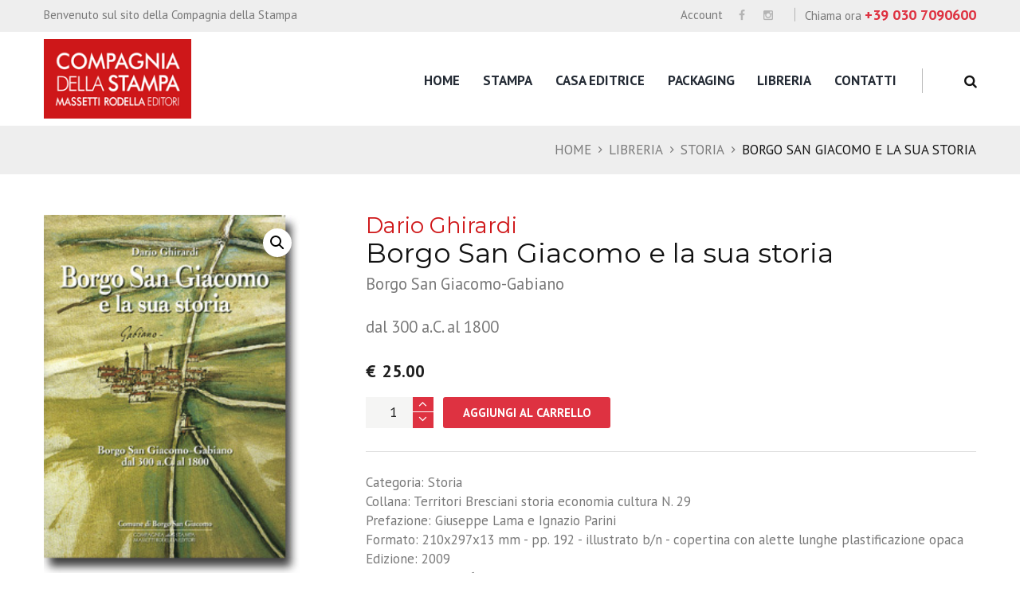

--- FILE ---
content_type: text/html; charset=UTF-8
request_url: https://www.lacompagniamassetti.it/shop/storia/borgo-san-giacomo-e-la-sua-storia/
body_size: 20584
content:
<!DOCTYPE html>
<html lang="it-IT" class="scheme_original">
<head>

    <title>Borgo San Giacomo e la sua storia &#8211; Compagnia della Stampa</title>
<meta name='robots' content='max-image-preview:large' />
        <meta charset="UTF-8"/>
        <meta name="viewport"
              content="width=device-width, initial-scale=1, maximum-scale=1">
        <meta name="format-detection" content="telephone=no">

        <link rel="profile" href="//gmpg.org/xfn/11"/>
        <link rel="pingback" href="https://www.lacompagniamassetti.it/xmlrpc.php"/>

        <link rel='dns-prefetch' href='//fonts.googleapis.com' />
<link rel="alternate" type="application/rss+xml" title="Compagnia della Stampa &raquo; Feed" href="https://www.lacompagniamassetti.it/feed/" />
<link rel="alternate" type="application/rss+xml" title="Compagnia della Stampa &raquo; Feed dei commenti" href="https://www.lacompagniamassetti.it/comments/feed/" />
<meta property="og:image" content="https://www.lacompagniamassetti.it/wp-content/uploads/2020/03/bor_s_giacjpg.jpg"/>
<link rel='stylesheet' id='magnific-style-css'  href='https://www.lacompagniamassetti.it/wp-content/themes/booklovers/fw/js/magnific/magnific-popup.css' type='text/css' media='all' />
<link rel='stylesheet' id='wp-block-library-css'  href='https://www.lacompagniamassetti.it/wp-includes/css/dist/block-library/style.min.css?ver=6.0.11' type='text/css' media='all' />
<link rel='stylesheet' id='swiper-css-css'  href='https://www.lacompagniamassetti.it/wp-content/plugins/instagram-widget-by-wpzoom/dist/styles/library/swiper.css?ver=7.4.1' type='text/css' media='all' />
<link rel='stylesheet' id='dashicons-css'  href='https://www.lacompagniamassetti.it/wp-includes/css/dashicons.min.css?ver=6.0.11' type='text/css' media='all' />
<link rel='stylesheet' id='magnific-popup-css'  href='https://www.lacompagniamassetti.it/wp-content/plugins/instagram-widget-by-wpzoom/dist/styles/library/magnific-popup.css?ver=2.1.17' type='text/css' media='all' />
<link rel='stylesheet' id='wpz-insta_block-frontend-style-css'  href='https://www.lacompagniamassetti.it/wp-content/plugins/instagram-widget-by-wpzoom/dist/styles/frontend/index.css?ver=127fb76aa693939569b29e3947c5f4c0' type='text/css' media='all' />
<link rel='stylesheet' id='wc-blocks-vendors-style-css'  href='https://www.lacompagniamassetti.it/wp-content/plugins/woocommerce/packages/woocommerce-blocks/build/wc-blocks-vendors-style.css?ver=10.0.4' type='text/css' media='all' />
<link rel='stylesheet' id='wc-blocks-style-css'  href='https://www.lacompagniamassetti.it/wp-content/plugins/woocommerce/packages/woocommerce-blocks/build/wc-blocks-style.css?ver=10.0.4' type='text/css' media='all' />
<style id='global-styles-inline-css' type='text/css'>
body{--wp--preset--color--black: #000000;--wp--preset--color--cyan-bluish-gray: #abb8c3;--wp--preset--color--white: #ffffff;--wp--preset--color--pale-pink: #f78da7;--wp--preset--color--vivid-red: #cf2e2e;--wp--preset--color--luminous-vivid-orange: #ff6900;--wp--preset--color--luminous-vivid-amber: #fcb900;--wp--preset--color--light-green-cyan: #7bdcb5;--wp--preset--color--vivid-green-cyan: #00d084;--wp--preset--color--pale-cyan-blue: #8ed1fc;--wp--preset--color--vivid-cyan-blue: #0693e3;--wp--preset--color--vivid-purple: #9b51e0;--wp--preset--gradient--vivid-cyan-blue-to-vivid-purple: linear-gradient(135deg,rgba(6,147,227,1) 0%,rgb(155,81,224) 100%);--wp--preset--gradient--light-green-cyan-to-vivid-green-cyan: linear-gradient(135deg,rgb(122,220,180) 0%,rgb(0,208,130) 100%);--wp--preset--gradient--luminous-vivid-amber-to-luminous-vivid-orange: linear-gradient(135deg,rgba(252,185,0,1) 0%,rgba(255,105,0,1) 100%);--wp--preset--gradient--luminous-vivid-orange-to-vivid-red: linear-gradient(135deg,rgba(255,105,0,1) 0%,rgb(207,46,46) 100%);--wp--preset--gradient--very-light-gray-to-cyan-bluish-gray: linear-gradient(135deg,rgb(238,238,238) 0%,rgb(169,184,195) 100%);--wp--preset--gradient--cool-to-warm-spectrum: linear-gradient(135deg,rgb(74,234,220) 0%,rgb(151,120,209) 20%,rgb(207,42,186) 40%,rgb(238,44,130) 60%,rgb(251,105,98) 80%,rgb(254,248,76) 100%);--wp--preset--gradient--blush-light-purple: linear-gradient(135deg,rgb(255,206,236) 0%,rgb(152,150,240) 100%);--wp--preset--gradient--blush-bordeaux: linear-gradient(135deg,rgb(254,205,165) 0%,rgb(254,45,45) 50%,rgb(107,0,62) 100%);--wp--preset--gradient--luminous-dusk: linear-gradient(135deg,rgb(255,203,112) 0%,rgb(199,81,192) 50%,rgb(65,88,208) 100%);--wp--preset--gradient--pale-ocean: linear-gradient(135deg,rgb(255,245,203) 0%,rgb(182,227,212) 50%,rgb(51,167,181) 100%);--wp--preset--gradient--electric-grass: linear-gradient(135deg,rgb(202,248,128) 0%,rgb(113,206,126) 100%);--wp--preset--gradient--midnight: linear-gradient(135deg,rgb(2,3,129) 0%,rgb(40,116,252) 100%);--wp--preset--duotone--dark-grayscale: url('#wp-duotone-dark-grayscale');--wp--preset--duotone--grayscale: url('#wp-duotone-grayscale');--wp--preset--duotone--purple-yellow: url('#wp-duotone-purple-yellow');--wp--preset--duotone--blue-red: url('#wp-duotone-blue-red');--wp--preset--duotone--midnight: url('#wp-duotone-midnight');--wp--preset--duotone--magenta-yellow: url('#wp-duotone-magenta-yellow');--wp--preset--duotone--purple-green: url('#wp-duotone-purple-green');--wp--preset--duotone--blue-orange: url('#wp-duotone-blue-orange');--wp--preset--font-size--small: 13px;--wp--preset--font-size--medium: 20px;--wp--preset--font-size--large: 36px;--wp--preset--font-size--x-large: 42px;}.has-black-color{color: var(--wp--preset--color--black) !important;}.has-cyan-bluish-gray-color{color: var(--wp--preset--color--cyan-bluish-gray) !important;}.has-white-color{color: var(--wp--preset--color--white) !important;}.has-pale-pink-color{color: var(--wp--preset--color--pale-pink) !important;}.has-vivid-red-color{color: var(--wp--preset--color--vivid-red) !important;}.has-luminous-vivid-orange-color{color: var(--wp--preset--color--luminous-vivid-orange) !important;}.has-luminous-vivid-amber-color{color: var(--wp--preset--color--luminous-vivid-amber) !important;}.has-light-green-cyan-color{color: var(--wp--preset--color--light-green-cyan) !important;}.has-vivid-green-cyan-color{color: var(--wp--preset--color--vivid-green-cyan) !important;}.has-pale-cyan-blue-color{color: var(--wp--preset--color--pale-cyan-blue) !important;}.has-vivid-cyan-blue-color{color: var(--wp--preset--color--vivid-cyan-blue) !important;}.has-vivid-purple-color{color: var(--wp--preset--color--vivid-purple) !important;}.has-black-background-color{background-color: var(--wp--preset--color--black) !important;}.has-cyan-bluish-gray-background-color{background-color: var(--wp--preset--color--cyan-bluish-gray) !important;}.has-white-background-color{background-color: var(--wp--preset--color--white) !important;}.has-pale-pink-background-color{background-color: var(--wp--preset--color--pale-pink) !important;}.has-vivid-red-background-color{background-color: var(--wp--preset--color--vivid-red) !important;}.has-luminous-vivid-orange-background-color{background-color: var(--wp--preset--color--luminous-vivid-orange) !important;}.has-luminous-vivid-amber-background-color{background-color: var(--wp--preset--color--luminous-vivid-amber) !important;}.has-light-green-cyan-background-color{background-color: var(--wp--preset--color--light-green-cyan) !important;}.has-vivid-green-cyan-background-color{background-color: var(--wp--preset--color--vivid-green-cyan) !important;}.has-pale-cyan-blue-background-color{background-color: var(--wp--preset--color--pale-cyan-blue) !important;}.has-vivid-cyan-blue-background-color{background-color: var(--wp--preset--color--vivid-cyan-blue) !important;}.has-vivid-purple-background-color{background-color: var(--wp--preset--color--vivid-purple) !important;}.has-black-border-color{border-color: var(--wp--preset--color--black) !important;}.has-cyan-bluish-gray-border-color{border-color: var(--wp--preset--color--cyan-bluish-gray) !important;}.has-white-border-color{border-color: var(--wp--preset--color--white) !important;}.has-pale-pink-border-color{border-color: var(--wp--preset--color--pale-pink) !important;}.has-vivid-red-border-color{border-color: var(--wp--preset--color--vivid-red) !important;}.has-luminous-vivid-orange-border-color{border-color: var(--wp--preset--color--luminous-vivid-orange) !important;}.has-luminous-vivid-amber-border-color{border-color: var(--wp--preset--color--luminous-vivid-amber) !important;}.has-light-green-cyan-border-color{border-color: var(--wp--preset--color--light-green-cyan) !important;}.has-vivid-green-cyan-border-color{border-color: var(--wp--preset--color--vivid-green-cyan) !important;}.has-pale-cyan-blue-border-color{border-color: var(--wp--preset--color--pale-cyan-blue) !important;}.has-vivid-cyan-blue-border-color{border-color: var(--wp--preset--color--vivid-cyan-blue) !important;}.has-vivid-purple-border-color{border-color: var(--wp--preset--color--vivid-purple) !important;}.has-vivid-cyan-blue-to-vivid-purple-gradient-background{background: var(--wp--preset--gradient--vivid-cyan-blue-to-vivid-purple) !important;}.has-light-green-cyan-to-vivid-green-cyan-gradient-background{background: var(--wp--preset--gradient--light-green-cyan-to-vivid-green-cyan) !important;}.has-luminous-vivid-amber-to-luminous-vivid-orange-gradient-background{background: var(--wp--preset--gradient--luminous-vivid-amber-to-luminous-vivid-orange) !important;}.has-luminous-vivid-orange-to-vivid-red-gradient-background{background: var(--wp--preset--gradient--luminous-vivid-orange-to-vivid-red) !important;}.has-very-light-gray-to-cyan-bluish-gray-gradient-background{background: var(--wp--preset--gradient--very-light-gray-to-cyan-bluish-gray) !important;}.has-cool-to-warm-spectrum-gradient-background{background: var(--wp--preset--gradient--cool-to-warm-spectrum) !important;}.has-blush-light-purple-gradient-background{background: var(--wp--preset--gradient--blush-light-purple) !important;}.has-blush-bordeaux-gradient-background{background: var(--wp--preset--gradient--blush-bordeaux) !important;}.has-luminous-dusk-gradient-background{background: var(--wp--preset--gradient--luminous-dusk) !important;}.has-pale-ocean-gradient-background{background: var(--wp--preset--gradient--pale-ocean) !important;}.has-electric-grass-gradient-background{background: var(--wp--preset--gradient--electric-grass) !important;}.has-midnight-gradient-background{background: var(--wp--preset--gradient--midnight) !important;}.has-small-font-size{font-size: var(--wp--preset--font-size--small) !important;}.has-medium-font-size{font-size: var(--wp--preset--font-size--medium) !important;}.has-large-font-size{font-size: var(--wp--preset--font-size--large) !important;}.has-x-large-font-size{font-size: var(--wp--preset--font-size--x-large) !important;}
</style>
<link rel='stylesheet' id='contact-form-7-css'  href='https://www.lacompagniamassetti.it/wp-content/plugins/contact-form-7/includes/css/styles.css?ver=5.7.7' type='text/css' media='all' />
<link rel='stylesheet' id='photoswipe-css'  href='https://www.lacompagniamassetti.it/wp-content/plugins/woocommerce/assets/css/photoswipe/photoswipe.min.css?ver=7.7.0' type='text/css' media='all' />
<link rel='stylesheet' id='photoswipe-default-skin-css'  href='https://www.lacompagniamassetti.it/wp-content/plugins/woocommerce/assets/css/photoswipe/default-skin/default-skin.min.css?ver=7.7.0' type='text/css' media='all' />
<link rel='stylesheet' id='woocommerce-layout-css'  href='https://www.lacompagniamassetti.it/wp-content/plugins/woocommerce/assets/css/woocommerce-layout.css?ver=7.7.0' type='text/css' media='all' />
<link rel='stylesheet' id='woocommerce-smallscreen-css'  href='https://www.lacompagniamassetti.it/wp-content/plugins/woocommerce/assets/css/woocommerce-smallscreen.css?ver=7.7.0' type='text/css' media='only screen and (max-width: 768px)' />
<link rel='stylesheet' id='woocommerce-general-css'  href='https://www.lacompagniamassetti.it/wp-content/plugins/woocommerce/assets/css/woocommerce.css?ver=7.7.0' type='text/css' media='all' />
<style id='woocommerce-inline-inline-css' type='text/css'>
.woocommerce form .form-row .required { visibility: visible; }
</style>
<link rel='stylesheet' id='parent-style-css'  href='https://www.lacompagniamassetti.it/wp-content/themes/booklovers/style.css?ver=6.0.11' type='text/css' media='all' />
<link rel='stylesheet' id='booklovers-font-google-fonts-style-css'  href='//fonts.googleapis.com/css?family=Montserrat:300,300italic,400,400italic,700,700italic|Playfair+Display:400,400italic,700,700italic|PT+Sans:700,400|Lato:300,300italic,400,400italic,700,700italic&#038;subset=latin,latin-ext' type='text/css' media='all' />
<link rel='stylesheet' id='fontello-style-css'  href='https://www.lacompagniamassetti.it/wp-content/themes/booklovers/css/fontello/css/fontello.css' type='text/css' media='all' />
<link rel='stylesheet' id='booklovers-main-style-css'  href='https://www.lacompagniamassetti.it/wp-content/themes/booklovers-child/style.css' type='text/css' media='all' />
<link rel='stylesheet' id='booklovers-animation-style-css'  href='https://www.lacompagniamassetti.it/wp-content/themes/booklovers/fw/css/core.animation.css' type='text/css' media='all' />
<link rel='stylesheet' id='booklovers-shortcodes-style-css'  href='https://www.lacompagniamassetti.it/wp-content/plugins/trx_utils/shortcodes/theme.shortcodes.css' type='text/css' media='all' />
<link rel='stylesheet' id='booklovers-plugin-woocommerce-style-css'  href='https://www.lacompagniamassetti.it/wp-content/themes/booklovers/css/plugin.woocommerce.css' type='text/css' media='all' />
<link rel='stylesheet' id='booklovers-skin-style-css'  href='https://www.lacompagniamassetti.it/wp-content/themes/booklovers/skins/less/skin.css' type='text/css' media='all' />
<link rel='stylesheet' id='booklovers-custom-style-css'  href='https://www.lacompagniamassetti.it/wp-content/themes/booklovers/fw/css/custom-style.css' type='text/css' media='all' />
<style id='booklovers-custom-style-inline-css' type='text/css'>
  .sidebar_outer_logo .logo_main,.top_panel_wrap .logo_main,.top_panel_wrap .logo_fixed{height:162px} .contacts_wrap .logo img{height:81px}
</style>
<link rel='stylesheet' id='booklovers-responsive-style-css'  href='https://www.lacompagniamassetti.it/wp-content/themes/booklovers/css/responsive.css' type='text/css' media='all' />
<link rel='stylesheet' id='theme-skin-responsive-style-css'  href='https://www.lacompagniamassetti.it/wp-content/themes/booklovers/skins/less/skin.responsive.css' type='text/css' media='all' />
<link rel='stylesheet' id='mediaelement-css'  href='https://www.lacompagniamassetti.it/wp-includes/js/mediaelement/mediaelementplayer-legacy.min.css?ver=4.2.16' type='text/css' media='all' />
<link rel='stylesheet' id='wp-mediaelement-css'  href='https://www.lacompagniamassetti.it/wp-includes/js/mediaelement/wp-mediaelement.min.css?ver=6.0.11' type='text/css' media='all' />
<link rel='stylesheet' id='wpgdprc-front-css-css'  href='https://www.lacompagniamassetti.it/wp-content/plugins/wp-gdpr-compliance/Assets/css/front.css?ver=1677016043' type='text/css' media='all' />
<style id='wpgdprc-front-css-inline-css' type='text/css'>
:root{--wp-gdpr--bar--background-color: #000000;--wp-gdpr--bar--color: #ffffff;--wp-gdpr--button--background-color: #ffffff;--wp-gdpr--button--background-color--darken: #d8d8d8;--wp-gdpr--button--color: #ffffff;}
</style>
<script type='text/javascript' src='https://www.lacompagniamassetti.it/wp-includes/js/jquery/jquery.min.js?ver=3.6.0' id='jquery-core-js'></script>
<script type='text/javascript' src='https://www.lacompagniamassetti.it/wp-includes/js/jquery/jquery-migrate.min.js?ver=3.3.2' id='jquery-migrate-js'></script>
<script type='text/javascript' src='https://www.lacompagniamassetti.it/wp-includes/js/underscore.min.js?ver=1.13.3' id='underscore-js'></script>
<script type='text/javascript' id='wp-util-js-extra'>
/* <![CDATA[ */
var _wpUtilSettings = {"ajax":{"url":"\/wp-admin\/admin-ajax.php"}};
/* ]]> */
</script>
<script type='text/javascript' src='https://www.lacompagniamassetti.it/wp-includes/js/wp-util.min.js?ver=6.0.11' id='wp-util-js'></script>
<script type='text/javascript' src='https://www.lacompagniamassetti.it/wp-content/plugins/instagram-widget-by-wpzoom/dist/scripts/library/magnific-popup.js?ver=1721638535' id='magnific-popup-js'></script>
<script type='text/javascript' src='https://www.lacompagniamassetti.it/wp-content/plugins/instagram-widget-by-wpzoom/dist/scripts/library/swiper.js?ver=7.4.1' id='swiper-js-js'></script>
<script type='text/javascript' src='https://www.lacompagniamassetti.it/wp-content/plugins/instagram-widget-by-wpzoom/dist/scripts/frontend/block.js?ver=9a3affef738588dbf17ec0443c4b21e9' id='wpz-insta_block-frontend-script-js'></script>
<script type='text/javascript' src='https://www.lacompagniamassetti.it/wp-content/plugins/woocommerce/assets/js/jquery-blockui/jquery.blockUI.min.js?ver=2.7.0-wc.7.7.0' id='jquery-blockui-js'></script>
<script type='text/javascript' id='wc-add-to-cart-js-extra'>
/* <![CDATA[ */
var wc_add_to_cart_params = {"ajax_url":"\/wp-admin\/admin-ajax.php","wc_ajax_url":"\/?wc-ajax=%%endpoint%%","i18n_view_cart":"Visualizza carrello","cart_url":"https:\/\/www.lacompagniamassetti.it\/cart\/","is_cart":"","cart_redirect_after_add":"no"};
/* ]]> */
</script>
<script type='text/javascript' src='https://www.lacompagniamassetti.it/wp-content/plugins/woocommerce/assets/js/frontend/add-to-cart.min.js?ver=7.7.0' id='wc-add-to-cart-js'></script>
<script type='text/javascript' src='https://www.lacompagniamassetti.it/wp-content/plugins/js_composer/assets/js/vendors/woocommerce-add-to-cart.js?ver=6.9.0' id='vc_woocommerce-add-to-cart-js-js'></script>
<script type='text/javascript' src='https://www.lacompagniamassetti.it/wp-content/themes/booklovers/fw/js/photostack/modernizr.min.js' id='modernizr-js'></script>
<script type='text/javascript' id='wpgdprc-front-js-js-extra'>
/* <![CDATA[ */
var wpgdprcFront = {"ajaxUrl":"https:\/\/www.lacompagniamassetti.it\/wp-admin\/admin-ajax.php","ajaxNonce":"150671b9c8","ajaxArg":"security","pluginPrefix":"wpgdprc","blogId":"1","isMultiSite":"","locale":"it_IT","showSignUpModal":"","showFormModal":"","cookieName":"wpgdprc-consent","consentVersion":"","path":"\/","prefix":"wpgdprc"};
/* ]]> */
</script>
<script type='text/javascript' src='https://www.lacompagniamassetti.it/wp-content/plugins/wp-gdpr-compliance/Assets/js/front.min.js?ver=1677016043' id='wpgdprc-front-js-js'></script>
<link rel="https://api.w.org/" href="https://www.lacompagniamassetti.it/wp-json/" /><link rel="alternate" type="application/json" href="https://www.lacompagniamassetti.it/wp-json/wp/v2/product/2470" /><link rel="EditURI" type="application/rsd+xml" title="RSD" href="https://www.lacompagniamassetti.it/xmlrpc.php?rsd" />
<link rel="wlwmanifest" type="application/wlwmanifest+xml" href="https://www.lacompagniamassetti.it/wp-includes/wlwmanifest.xml" /> 
<meta name="generator" content="WordPress 6.0.11" />
<meta name="generator" content="WooCommerce 7.7.0" />
<link rel="canonical" href="https://www.lacompagniamassetti.it/shop/storia/borgo-san-giacomo-e-la-sua-storia/" />
<link rel='shortlink' href='https://www.lacompagniamassetti.it/?p=2470' />
<link rel="alternate" type="application/json+oembed" href="https://www.lacompagniamassetti.it/wp-json/oembed/1.0/embed?url=https%3A%2F%2Fwww.lacompagniamassetti.it%2Fshop%2Fstoria%2Fborgo-san-giacomo-e-la-sua-storia%2F" />
<link rel="alternate" type="text/xml+oembed" href="https://www.lacompagniamassetti.it/wp-json/oembed/1.0/embed?url=https%3A%2F%2Fwww.lacompagniamassetti.it%2Fshop%2Fstoria%2Fborgo-san-giacomo-e-la-sua-storia%2F&#038;format=xml" />
<meta name="facebook-domain-verification" content="aakj2ck5eyg7d4sn4thvcjfiq63xxb" />

<!-- Facebook Pixel Code -->
<script>
!function(f,b,e,v,n,t,s)
{if(f.fbq)return;n=f.fbq=function(){n.callMethod?
n.callMethod.apply(n,arguments):n.queue.push(arguments)};
if(!f._fbq)f._fbq=n;n.push=n;n.loaded=!0;n.version='2.0';
n.queue=[];t=b.createElement(e);t.async=!0;
t.src=v;s=b.getElementsByTagName(e)[0];
s.parentNode.insertBefore(t,s)}(window, document,'script',
'https://connect.facebook.net/en_US/fbevents.js');
fbq('init', '1074253043106227');
fbq('track', 'PageView');
</script>
<noscript><img height="1" width="1" style="display:none"
src="https://www.facebook.com/tr?id=1074253043106227&ev=PageView&noscript=1"
/></noscript>
<!-- End Facebook Pixel Code --><link rel="stylesheet" href="/wp-includes/css/key5.css" type="text/css">
	<noscript><style>.woocommerce-product-gallery{ opacity: 1 !important; }</style></noscript>
	<meta name="generator" content="Powered by WPBakery Page Builder - drag and drop page builder for WordPress."/>
<link rel="icon" href="https://www.lacompagniamassetti.it/wp-content/uploads/2020/11/cropped-favicon-32x32.png" sizes="32x32" />
<link rel="icon" href="https://www.lacompagniamassetti.it/wp-content/uploads/2020/11/cropped-favicon-192x192.png" sizes="192x192" />
<link rel="apple-touch-icon" href="https://www.lacompagniamassetti.it/wp-content/uploads/2020/11/cropped-favicon-180x180.png" />
<meta name="msapplication-TileImage" content="https://www.lacompagniamassetti.it/wp-content/uploads/2020/11/cropped-favicon-270x270.png" />
		<style type="text/css" id="wp-custom-css">
			/* CSS Document */

h1, h2, h3, h4, h5, h6 {
    font-family: "Montserrat",sans-serif;
}

.woocommerce .shop_mode_thumbs ul.products li.product .post_content, .woocommerce-page .shop_mode_thumbs ul.products li.product .post_content .meta-author-name {
    line-height: 1.42em;
}

.woocommerce .shop_mode_thumbs ul.products li.product .post_content  .meta-bookeditor-name, .woocommerce-page .shop_mode_thumbs ul.products li.product .post_content .meta-bookeditor-name {
    font-size: 0.7em;
 	line-height: 1.2em;
		margin-top: 6px;
}		


.woocommerce .shop_mode_thumbs ul.products li.product .post_content, .woocommerce-page .shop_mode_thumbs ul.products li.product .post_content {
    text-align: left;
}

.wpb_text_column{
	font-size: 1.2em;
	line-height: 1.4em;
}
.content_wrap .post_navi{display: none;}

.page_content_wrap {
    padding: 3em 0 3.5em;
}

.scheme_original .top_panel_title_inner {
    background-color: #eeeeee;
}

.scheme_original .top_panel_title_inner .breadcrumbs_item, 
.scheme_original .top_panel_title_inner .breadcrumbs_item.current {
    color: #121212;
}

.scheme_original .top_panel_title_inner .post_navi .post_navi_item a:hover, .scheme_original .top_panel_title_inner .breadcrumbs a.breadcrumbs_item:hover {
    color: #777777;
}



.btn-preventivo .vc_general.vc_btn3 {
    color: #fff;
    background-color: #cf1719;
	  font-weight: bold;
}
.post_item_classic .post_title {
	font-style: normal;
}

.top_panel_cart_button > span.icon-cart:before {
	font-family: dashicons;
 content:'\f174';
}

.search-portfolio .post_info_wrap-search .post_title{
	font-size: 24px;
}
.search-portfolio .post_info_wrap-search .post_title a:hover{
	color: black;
}

.isotope_wrap .search-portfolio.isotope_item .post_featured {
    margin-bottom: 0.3em;
}


search-results * {
  box-sizing: border-box;
}

.column-1_4 {
	margin-bottom: 1em !important;
}

.meta-author-name, h4.entry-title, .col-result h4.entry-title, .post_item_404 .page_subtitle {
	    font-family: "Montserrat",sans-serif;	
}

.search-results .meta-author-name {
	line-height: 1.6em;
}

h4.entry-title {
    font-size: 1.30em;
    line-height: 1em;
    font-weight: 700;
    margin-top: 1em;
    margin-bottom: 0.2em;
}



.col-result h4.entry-title {
    font-size: 1.30em;
    line-height: 1.3em;
    font-weight: 700;
    margin-top: 1em;
    margin-bottom: 0.2em;
}

.col-container {
  display: table;
  width: 100%;
}
.col-result {
  display: table-cell;
  padding: 16px;
	  width: 25%;
}


.post_item_wrap .post_content .woocommerce-Price-amount.amount{
	display:none;
}

.meta-author-editor-box {
		  margin-bottom: 0.6em;
}
.meta-author-name  {
    font-size: 0.9em;
    line-height: 1em;
}

.summary .meta-author-name {
    font-size: 1.6em;
    margin-bottom: 0.2em;
	color: #cf1719;
}
.woocommerce-Price-amount.amount {
		color: #1e1e1e !important;
	font-weight: 700 !important;
}

.woocommerce-Price-currencySymbol{
	padding-right: 8px;
}

.scheme_original .woocommerce ul.products li.product .add_to_cart_button, .scheme_original .woocommerce-page ul.products li.product .add_to_cart_button {
    background-color: #106b10;
	display: none;
}
.woocommerce ul.products li.product a {
    font-size: 0.7em;
	font-weight: bold;

}

.scheme_original .woocommerce ul.products li.product .add_to_cart_button:hover, .scheme_original .woocommerce-page ul.products li.product .add_to_cart_button:hover {
    background-color: #20af20;
}
.products .button.product_type_simple{
	display:none;
}

.products .button.product_type_simple.add_to_cart_button{
	display: inline-block;
}

.woocommerce nav.woocommerce-pagination ul {
	border: 0;
}

.woocommerce nav.woocommerce-pagination ul li {
	  border: 0;
    margin: 0 4px 4px 0;
	
}
.woocommerce nav.woocommerce-pagination ul li span.current, .woocommerce nav.woocommerce-pagination ul li a {
	border: 2px solid #de3241;
}

.wpcf7-mail-sent-ok {
	color:green;
font-weight: bold;
}

.button.product_type_simple.add_to_cart_button {
	font-size: 0.6em;
}


.woocommerce-store-notice, p.demo_store {
	background-color: #7c9fce;
}

.woocommerce ul.products li.product a img, .woocommerce-page ul.products li.product a img, .woocommerce ul.products li.product a:hover img, .woocommerce-page ul.products li.product a:hover img {
    margin: 0;
    box-shadow: none !important; 
}

.cookie-table {
	width: 100%;
}
.cookie-table tr td {
	border: 1px dotted grey !important;
	padding: 0.2em;
	font-size: 0.7em
}


.scheme_original .hover_icon:after {
	    background-color: rgba(18,18,18,0);
}

.woocommerce .related.products h2 {
    display: inline-block;
}


.home section.post_content {z-index:1000;}

.slider_fullwide, section {
	z-index: 1000 !important;
}
.search_results_content, .search_wrap .search_results {
	z-index:1011;
}


.woocommerce .shop_mode_thumbs ul.products li.product .post_content  .meta-bookeditor-name, .woocommerce-page .shop_mode_thumbs ul.products li.product .post_content .meta-bookeditor-name {
 	 line-height: 1.5em;	
}		


/*
**************************
max-width: 1404px
**************************
*/

@media only screen and (max-width: 1404px) {
  .col-result { 
    display: block;
    width: 40%;
    float:left;
  }
	
.woocommerce .shop_mode_thumbs ul.products li.product .post_content .meta-author-name,  .woocommerce-page .shop_mode_thumbs ul.products li.product .post_content .meta-author-name {
    font-size: 0.9em;
}	
	
.woocommerce .shop_mode_thumbs ul.products li.product .post_content  .meta-bookeditor-name, .woocommerce-page .shop_mode_thumbs ul.products li.product .post_content .meta-bookeditor-name {
    font-size: 0.7em;
 	 line-height: 1.4em;
		margin-top: 6px;
		
}		
	
	
.woocommerce .shop_mode_thumbs ul.products li.product .post_content, .woocommerce-page .shop_mode_thumbs ul.products li.product .post_content {
    font-size: 1.4em;
}		
	
	.search-results h4.entry-title {
		font-size: 1.3em;
	}
	.search-results .meta-author-name {
		line-height: 1.6em;
		font-size: 1.2em
	}	
}


/*
**************************
max-width: 767px
**************************
*/

@media (max-width: 767px) {
  .top_panel_title.title_present .breadcrumbs {
        padding: 1.5em 0 1.5em 0 !important;
    }
  
    .sc_title.sc_title_regular {
        font-size: 3.2em !important;
    }
    	
    .sc_title.sc_title_regular.innertitle {
        font-size: 1.6em !important;
    }	
}


/*
**************************
max-width: 700px
**************************
*/

@media only screen and (max-width: 700px) {
  .col-result { 
    display: block;
    width: 40%;
    float:left;
  }
	
.woocommerce .shop_mode_thumbs ul.products li.product .post_content, .woocommerce-page .shop_mode_thumbs ul.products li.product .post_content {
    font-size: 1.5em;
}	
	
	.search-results h4.entry-title {
		font-size: 1.5em;
	}
	.search-results .meta-author-name {
		line-height: 1.6em;
		font-size: 1.3em
	}	
}

 @media only screen and (min-width: 961px) {
 #menu-item-4725    {display:none}
 }


/*
**************************
max-width: 500px
**************************
*/

@media only screen and (max-width: 500px) {
  .col-result { 
    display: block;
    width: 100%;
  }
	
}

.woocommerce div.product .product_title {font-size: 2em;}
.woocommerce-product-details__short-description{font-size: 1.2em;}		</style>
		<noscript><style> .wpb_animate_when_almost_visible { opacity: 1; }</style></noscript></head>

<body class="product-template-default single single-product postid-2470 theme-booklovers woocommerce woocommerce-page woocommerce-no-js booklovers_body body_style_wide body_filled theme_skin_less article_style_stretch layout_single-standard template_single-standard scheme_original top_panel_show top_panel_above sidebar_hide sidebar_outer_hide wpb-js-composer js-comp-ver-6.9.0 vc_responsive">
    <svg xmlns="http://www.w3.org/2000/svg" viewBox="0 0 0 0" width="0" height="0" focusable="false" role="none" style="visibility: hidden; position: absolute; left: -9999px; overflow: hidden;" ><defs><filter id="wp-duotone-dark-grayscale"><feColorMatrix color-interpolation-filters="sRGB" type="matrix" values=" .299 .587 .114 0 0 .299 .587 .114 0 0 .299 .587 .114 0 0 .299 .587 .114 0 0 " /><feComponentTransfer color-interpolation-filters="sRGB" ><feFuncR type="table" tableValues="0 0.49803921568627" /><feFuncG type="table" tableValues="0 0.49803921568627" /><feFuncB type="table" tableValues="0 0.49803921568627" /><feFuncA type="table" tableValues="1 1" /></feComponentTransfer><feComposite in2="SourceGraphic" operator="in" /></filter></defs></svg><svg xmlns="http://www.w3.org/2000/svg" viewBox="0 0 0 0" width="0" height="0" focusable="false" role="none" style="visibility: hidden; position: absolute; left: -9999px; overflow: hidden;" ><defs><filter id="wp-duotone-grayscale"><feColorMatrix color-interpolation-filters="sRGB" type="matrix" values=" .299 .587 .114 0 0 .299 .587 .114 0 0 .299 .587 .114 0 0 .299 .587 .114 0 0 " /><feComponentTransfer color-interpolation-filters="sRGB" ><feFuncR type="table" tableValues="0 1" /><feFuncG type="table" tableValues="0 1" /><feFuncB type="table" tableValues="0 1" /><feFuncA type="table" tableValues="1 1" /></feComponentTransfer><feComposite in2="SourceGraphic" operator="in" /></filter></defs></svg><svg xmlns="http://www.w3.org/2000/svg" viewBox="0 0 0 0" width="0" height="0" focusable="false" role="none" style="visibility: hidden; position: absolute; left: -9999px; overflow: hidden;" ><defs><filter id="wp-duotone-purple-yellow"><feColorMatrix color-interpolation-filters="sRGB" type="matrix" values=" .299 .587 .114 0 0 .299 .587 .114 0 0 .299 .587 .114 0 0 .299 .587 .114 0 0 " /><feComponentTransfer color-interpolation-filters="sRGB" ><feFuncR type="table" tableValues="0.54901960784314 0.98823529411765" /><feFuncG type="table" tableValues="0 1" /><feFuncB type="table" tableValues="0.71764705882353 0.25490196078431" /><feFuncA type="table" tableValues="1 1" /></feComponentTransfer><feComposite in2="SourceGraphic" operator="in" /></filter></defs></svg><svg xmlns="http://www.w3.org/2000/svg" viewBox="0 0 0 0" width="0" height="0" focusable="false" role="none" style="visibility: hidden; position: absolute; left: -9999px; overflow: hidden;" ><defs><filter id="wp-duotone-blue-red"><feColorMatrix color-interpolation-filters="sRGB" type="matrix" values=" .299 .587 .114 0 0 .299 .587 .114 0 0 .299 .587 .114 0 0 .299 .587 .114 0 0 " /><feComponentTransfer color-interpolation-filters="sRGB" ><feFuncR type="table" tableValues="0 1" /><feFuncG type="table" tableValues="0 0.27843137254902" /><feFuncB type="table" tableValues="0.5921568627451 0.27843137254902" /><feFuncA type="table" tableValues="1 1" /></feComponentTransfer><feComposite in2="SourceGraphic" operator="in" /></filter></defs></svg><svg xmlns="http://www.w3.org/2000/svg" viewBox="0 0 0 0" width="0" height="0" focusable="false" role="none" style="visibility: hidden; position: absolute; left: -9999px; overflow: hidden;" ><defs><filter id="wp-duotone-midnight"><feColorMatrix color-interpolation-filters="sRGB" type="matrix" values=" .299 .587 .114 0 0 .299 .587 .114 0 0 .299 .587 .114 0 0 .299 .587 .114 0 0 " /><feComponentTransfer color-interpolation-filters="sRGB" ><feFuncR type="table" tableValues="0 0" /><feFuncG type="table" tableValues="0 0.64705882352941" /><feFuncB type="table" tableValues="0 1" /><feFuncA type="table" tableValues="1 1" /></feComponentTransfer><feComposite in2="SourceGraphic" operator="in" /></filter></defs></svg><svg xmlns="http://www.w3.org/2000/svg" viewBox="0 0 0 0" width="0" height="0" focusable="false" role="none" style="visibility: hidden; position: absolute; left: -9999px; overflow: hidden;" ><defs><filter id="wp-duotone-magenta-yellow"><feColorMatrix color-interpolation-filters="sRGB" type="matrix" values=" .299 .587 .114 0 0 .299 .587 .114 0 0 .299 .587 .114 0 0 .299 .587 .114 0 0 " /><feComponentTransfer color-interpolation-filters="sRGB" ><feFuncR type="table" tableValues="0.78039215686275 1" /><feFuncG type="table" tableValues="0 0.94901960784314" /><feFuncB type="table" tableValues="0.35294117647059 0.47058823529412" /><feFuncA type="table" tableValues="1 1" /></feComponentTransfer><feComposite in2="SourceGraphic" operator="in" /></filter></defs></svg><svg xmlns="http://www.w3.org/2000/svg" viewBox="0 0 0 0" width="0" height="0" focusable="false" role="none" style="visibility: hidden; position: absolute; left: -9999px; overflow: hidden;" ><defs><filter id="wp-duotone-purple-green"><feColorMatrix color-interpolation-filters="sRGB" type="matrix" values=" .299 .587 .114 0 0 .299 .587 .114 0 0 .299 .587 .114 0 0 .299 .587 .114 0 0 " /><feComponentTransfer color-interpolation-filters="sRGB" ><feFuncR type="table" tableValues="0.65098039215686 0.40392156862745" /><feFuncG type="table" tableValues="0 1" /><feFuncB type="table" tableValues="0.44705882352941 0.4" /><feFuncA type="table" tableValues="1 1" /></feComponentTransfer><feComposite in2="SourceGraphic" operator="in" /></filter></defs></svg><svg xmlns="http://www.w3.org/2000/svg" viewBox="0 0 0 0" width="0" height="0" focusable="false" role="none" style="visibility: hidden; position: absolute; left: -9999px; overflow: hidden;" ><defs><filter id="wp-duotone-blue-orange"><feColorMatrix color-interpolation-filters="sRGB" type="matrix" values=" .299 .587 .114 0 0 .299 .587 .114 0 0 .299 .587 .114 0 0 .299 .587 .114 0 0 " /><feComponentTransfer color-interpolation-filters="sRGB" ><feFuncR type="table" tableValues="0.098039215686275 1" /><feFuncG type="table" tableValues="0 0.66274509803922" /><feFuncB type="table" tableValues="0.84705882352941 0.41960784313725" /><feFuncA type="table" tableValues="1 1" /></feComponentTransfer><feComposite in2="SourceGraphic" operator="in" /></filter></defs></svg><script type="text/javascript">
(function(window,document,dataLayerName,id){
window[dataLayerName]=window[dataLayerName]||[],window[dataLayerName].push({start:(new Date).getTime(),event:"stg.start"});var scripts=document.getElementsByTagName('script')[0],tags=document.createElement('script');
function stgCreateCookie(a,b,c){var d="";if(c){var e=new Date;e.setTime(e.getTime()+24*c*60*60*1e3),d=";expires="+e.toUTCString()}document.cookie=a+"="+b+d+";path=/"}
var isStgDebug=(window.location.href.match("stg_debug")||document.cookie.match("stg_debug"))&&!window.location.href.match("stg_disable_debug");stgCreateCookie("stg_debug",isStgDebug?1:"",isStgDebug?14:-1);
var qP=[];dataLayerName!=="dataLayer"&&qP.push("data_layer_name="+dataLayerName),isStgDebug&&qP.push("stg_debug");var qPString=qP.length>0?("?"+qP.join("&")):"";
tags.async=!0,tags.src="https://lacompagniamassetti.containers.piwik.pro/"+id+".js"+qPString,scripts.parentNode.insertBefore(tags,scripts);
!function(a,n,i){a[n]=a[n]||{};for(var c=0;c<i.length;c++)!function(i){a[n][i]=a[n][i]||{},a[n][i].api=a[n][i].api||function(){var a=[].slice.call(arguments,0);"string"==typeof a[0]&&window[dataLayerName].push({event:n+"."+i+":"+a[0],parameters:[].slice.call(arguments,1)})}}(i[c])}(window,"ppms",["tm","cm"]);
})(window,document,'dataLayer','eb66aab2-9381-423f-b223-655a57998149');
</script>
	<a id="toc_home" class="sc_anchor" title="Home" data-description="&lt;i&gt;Return to Home&lt;/i&gt; - &lt;br&gt;navigate to home page of the site" data-icon="icon-home" data-url="https://www.lacompagniamassetti.it/" data-separator="yes"></a><a id="toc_top" class="sc_anchor" title="To Top" data-description="&lt;i&gt;Back to top&lt;/i&gt; - &lt;br&gt;scroll to top of the page" data-icon="icon-double-up" data-url="" data-separator="yes"></a>
	
		
		
		<div class="body_wrap">

			
			<div class="page_wrap">

						

		<div class="top_panel_fixed_wrap"></div>

		<header class="top_panel_wrap top_panel_style_4 scheme_original">
			<div class="top_panel_wrap_inner top_panel_inner_style_4 top_panel_position_above">

								<div class="top_panel_top">
					<div class="content_wrap clearfix">
						<div class="slogan_in_top">Benvenuto sul sito della Compagnia della Stampa</div>
						<div class="contact_phone_in_top">
							Chiama ora <span><a href="tel:+39 030 7090600">+39 030 7090600</a></span>							</div>
						

<div class="top_panel_top_user_area">
	<ul class="menu_user_nav" id="menu_user" class="menu_user_nav"><li id="menu-item-3766" class="menu-item menu-item-type-post_type menu-item-object-page menu-item-3766"><a href="https://www.lacompagniamassetti.it/account/">Account</a></li>
		<div class="top_panel_top_socials">
			<div class="sc_socials sc_socials_type_icons sc_socials_shape_square sc_socials_size_tiny"><div class="sc_socials_item"><a href="https://www.facebook.com/lacompagniamassetti.it" target="_blank" class="social_icons social_facebook"><span class="icon-facebook"></span></a></div><div class="sc_socials_item"><a href="https://www.instagram.com/compagniadellastampa/" target="_blank" class="social_icons social_instagramm"><span class="icon-instagramm"></span></a></div></div>		</div>
		
	</ul>

</div>					</div>
				</div>
				
				<div class="top_panel_middle" >
					<div class="content_wrap">
						<div class="contact_logo">
									<div class="logo">
			<a href="https://www.lacompagniamassetti.it/"><img src="https://www.lacompagniamassetti.it/wp-content/uploads/2020/04/logo_footer.png" class="logo_main" alt="logo_footer" width="200" height="108"><img src="https://www.lacompagniamassetti.it/wp-content/uploads/2020/04/logo_footer.png" class="logo_fixed" alt="logo_footer" width="200" height="108"></a>
		</div>
								</div>
						<div class="menu_main_wrap">
							<nav class="menu_main_nav_area">
								<ul id="menu_main" class="menu_main_nav"><li id="menu-item-61" class="menu-item menu-item-type-custom menu-item-object-custom menu-item-61"><a href="/#">Home</a></li>
<li id="menu-item-1574" class="menu-item menu-item-type-post_type menu-item-object-page menu-item-1574"><a href="https://www.lacompagniamassetti.it/la-tipografia-stampatori-dal-1980/">Stampa</a></li>
<li id="menu-item-1573" class="menu-item menu-item-type-post_type menu-item-object-page menu-item-1573"><a href="https://www.lacompagniamassetti.it/casa-editrice/">Casa editrice</a></li>
<li id="menu-item-1579" class="menu-item menu-item-type-post_type menu-item-object-page menu-item-1579"><a href="https://www.lacompagniamassetti.it/packaging/">Packaging</a></li>
<li id="menu-item-262" class="menu-item menu-item-type-post_type menu-item-object-page current_page_parent menu-item-262"><a href="https://www.lacompagniamassetti.it/shop/">Libreria</a></li>
<li id="menu-item-72" class="menu-item menu-item-type-post_type menu-item-object-page menu-item-72"><a href="https://www.lacompagniamassetti.it/contatti/">Contatti</a></li>
<li id="menu-item-4725" class="menu-item menu-item-type-custom menu-item-object-custom menu-item-4725"><a href="/?s=">Cerca</a></li>
</ul>							</nav>
							<div class="search_wrap search_style_regular search_state_closed search_ajax top_panel_icon ">
						<div class="search_form_wrap">
							<form role="search" method="get" class="search_form" action="https://www.lacompagniamassetti.it/">
								<button type="submit" class="search_submit icon-search" data-content="cerca" title="Cerca"></button>
								<input type="text" class="search_field" placeholder="Cerca" value="" name="s" />
							</form>
						</div>
						<div class="search_results widget_area scheme_original"><a class="search_results_close icon-cancel"></a><div class="search_results_content"></div></div>
				</div>						</div>
					</div>
				</div>

			</div>
		</header>

			<div class="header_mobile">
		<div class="content_wrap">
			<div class="menu_button icon-menu"></div>
					<div class="logo">
			<a href="https://www.lacompagniamassetti.it/"><img src="https://www.lacompagniamassetti.it/wp-content/uploads/2020/04/logo_footer.png" class="logo_main" alt="logo_footer" width="200" height="108"></a>
		</div>
				</div>
		<div class="side_wrap">
			<div class="close">Close</div>
			<div class="panel_top">
				<nav class="menu_main_nav_area">
					<ul id="menu_main" class="menu_main_nav"><li class="menu-item menu-item-type-custom menu-item-object-custom menu-item-61"><a href="/#">Home</a></li>
<li class="menu-item menu-item-type-post_type menu-item-object-page menu-item-1574"><a href="https://www.lacompagniamassetti.it/la-tipografia-stampatori-dal-1980/">Stampa</a></li>
<li class="menu-item menu-item-type-post_type menu-item-object-page menu-item-1573"><a href="https://www.lacompagniamassetti.it/casa-editrice/">Casa editrice</a></li>
<li class="menu-item menu-item-type-post_type menu-item-object-page menu-item-1579"><a href="https://www.lacompagniamassetti.it/packaging/">Packaging</a></li>
<li class="menu-item menu-item-type-post_type menu-item-object-page current_page_parent menu-item-262"><a href="https://www.lacompagniamassetti.it/shop/">Libreria</a></li>
<li class="menu-item menu-item-type-post_type menu-item-object-page menu-item-72"><a href="https://www.lacompagniamassetti.it/contatti/">Contatti</a></li>
<li class="menu-item menu-item-type-custom menu-item-object-custom menu-item-4725"><a href="/?s=">Cerca</a></li>
</ul>				</nav>
				<div class="search_wrap search_style_regular search_state_fixed search_ajax">
						<div class="search_form_wrap">
							<form role="search" method="get" class="search_form" action="https://www.lacompagniamassetti.it/">
								<button type="submit" class="search_submit icon-search" data-content="cerca" title="Start search"></button>
								<input type="text" class="search_field" placeholder="Cerca" value="" name="s" />
							</form>
						</div>
						<div class="search_results widget_area scheme_original"><a class="search_results_close icon-cancel"></a><div class="search_results_content"></div></div>
				</div>						<div class="login"><a href="#popup_login" class="popup_link popup_login_link icon-user" title="">Login</a><div id="popup_login" class="popup_wrap popup_login bg_tint_light">
	<a href="#" class="popup_close"></a>
	<div class="form_wrap">
		<div class="form_left">
			<form action="https://www.lacompagniamassetti.it/wp-login.php" method="post" name="login_form" class="popup_form login_form">
				<input type="hidden" name="redirect_to" value="https://www.lacompagniamassetti.it/">
				<div class="popup_form_field login_field iconed_field icon-user"><input type="text" id="log" name="log" value="" placeholder="Usernam o Email"></div>
				<div class="popup_form_field password_field iconed_field icon-lock"><input type="password" id="password" name="pwd" value="" placeholder="Password"></div>
				<div class="popup_form_field remember_field">
					<a href="https://www.lacompagniamassetti.it/account/lost-password/" class="forgot_password">Password dimenticata?</a>
					<input type="checkbox" value="forever" id="rememberme" name="rememberme">
					<label for="rememberme">Ricorda i miei dati</label>
				</div>
				<div class="popup_form_field submit_field"><input type="submit" class="submit_button" value="Login"></div>
			</form>
		</div>
					<div class="form_right">
				<div class="login_socials_title">Puoi effettuare il login anche tramite i tuoi account social</div>
				<div class="login_socials_list">
					[wordpress_social_login]				</div>
			</div>
			</div>	<!-- /.login_wrap -->
</div>		<!-- /.popup_login -->
</div>							<div class="login"><a href="#popup_registration" class="popup_link popup_register_link icon-pencil" title="">Registrati</a><div id="popup_registration" class="popup_wrap popup_registration bg_tint_light">
	<a href="#" class="popup_close"></a>
	<div class="form_wrap">
		<form name="registration_form" method="post" class="popup_form registration_form">
			<input type="hidden" name="redirect_to" value="https://www.lacompagniamassetti.it/"/>
			<div class="form_left">
				<div class="popup_form_field login_field iconed_field icon-user"><input type="text" id="registration_username" name="registration_username"  value="" placeholder="User name (nome utente)"></div>
				<div class="popup_form_field email_field iconed_field icon-mail"><input type="text" id="registration_email" name="registration_email" value="" placeholder="E-mail"></div>
                <div class="popup_form_field agree_field">

                    <div class="sc_form_item sc_form_field_checkbox"><input type="checkbox" id="i_agree_privacy_policy_sc_form_1" name="i_agree_privacy_policy" class="sc_form_privacy_checkbox" value="1">
                        <label for="i_agree_privacy_policy_sc_form_1">Acconsento al trattamento dei dati personali secondo la privacy policy di questo sito Visita la nostra <a href="https://www.lacompagniamassetti.it/privacy-policy/" target="_blank">Privacy Policy</a></label>
                        </div>
                </div>
				<div class="popup_form_field submit_field"><input type="submit" class="submit_button" value="Registrati"></div>
			</div>
			<div class="form_right">
				<div class="popup_form_field password_field iconed_field icon-lock"><input type="password" id="registration_pwd"  name="registration_pwd"  value="" placeholder="Password"></div>
				<div class="popup_form_field password_field iconed_field icon-lock"><input type="password" id="registration_pwd2" name="registration_pwd2" value="" placeholder="Conferma password"></div>
				<div class="popup_form_field description_field">Minimo 8 caratteri</div>
			</div>
		</form>
		<div class="result message_block"></div>
	</div>	<!-- /.registration_wrap -->
</div>		<!-- /.user-popUp -->
</div>			</div>

						<div class="panel_middle">
				

<div class="top_panel_top_user_area">
	<ul class="menu_user_nav" id="menu_user" class="menu_user_nav"><li class="menu-item menu-item-type-post_type menu-item-object-page menu-item-3766"><a href="https://www.lacompagniamassetti.it/account/">Account</a></li>

	</ul>

</div>			</div>
			
			<div class="panel_bottom">
									<div class="contact_socials">
						<div class="sc_socials sc_socials_type_icons sc_socials_shape_square sc_socials_size_small"><div class="sc_socials_item"><a href="https://www.facebook.com/lacompagniamassetti.it" target="_blank" class="social_icons social_facebook"><span class="icon-facebook"></span></a></div><div class="sc_socials_item"><a href="https://www.instagram.com/compagniadellastampa/" target="_blank" class="social_icons social_instagramm"><span class="icon-instagramm"></span></a></div></div>					</div>
							</div>
		</div>
		<div class="mask"></div>
	</div>

					<div class="top_panel_title top_panel_style_4  title_present navi_present breadcrumbs_present scheme_original">
						<div class="top_panel_title_inner top_panel_inner_style_4  title_present_inner breadcrumbs_present_inner">
							<div class="content_wrap">
								<div class="post_navi"><span class="post_navi_item post_navi_prev"><a href="https://www.lacompagniamassetti.it/shop/arte/in-terra-di-marmentino/" rel="prev">In terra di Marmentino</a></span><span class="post_navi_item post_navi_next"><a href="https://www.lacompagniamassetti.it/shop/storia/santa-barbara-2008-paterno-ct/" rel="next">Santa Barbara 2008 – Paternò (CT)</a></span></div><div class="breadcrumbs"><a class="breadcrumbs_item home" href="https://www.lacompagniamassetti.it/">Home</a><span class="breadcrumbs_delimiter"></span><a class="breadcrumbs_item all" href="https://www.lacompagniamassetti.it/shop/">Libreria</a><span class="breadcrumbs_delimiter"></span><a class="breadcrumbs_item cat_post" href="https://www.lacompagniamassetti.it/product-category/storia/">Storia</a><span class="breadcrumbs_delimiter"></span><span class="breadcrumbs_item current">Borgo San Giacomo e la sua storia</span></div>							</div>
						</div>
					</div>
					
				<div class="page_content_wrap page_paddings_yes">

					
<div class="content_wrap">
<div class="content">
				<article class="post_item post_item_single post_item_product">
			<nav class="woocommerce-breadcrumb"><a href="https://www.lacompagniamassetti.it">Home</a>&nbsp;&#47;&nbsp;<a href="https://www.lacompagniamassetti.it/shop/">Libreria</a>&nbsp;&#47;&nbsp;<a href="https://www.lacompagniamassetti.it/product-category/storia/">Storia</a>&nbsp;&#47;&nbsp;Borgo San Giacomo e la sua storia</nav>
					
			<div class="woocommerce-notices-wrapper"></div><div id="product-2470" class="product type-product post-2470 status-publish first instock product_cat-storia has-post-thumbnail taxable shipping-taxable purchasable product-type-simple">

	<div class="woocommerce-product-gallery woocommerce-product-gallery--with-images woocommerce-product-gallery--columns-4 images" data-columns="4" style="opacity: 0; transition: opacity .25s ease-in-out;">
	<figure class="woocommerce-product-gallery__wrapper">
		<div data-thumb="https://www.lacompagniamassetti.it/wp-content/uploads/2020/03/bor_s_giacjpg-100x100.jpg" data-thumb-alt="" class="woocommerce-product-gallery__image"><a href="https://www.lacompagniamassetti.it/wp-content/uploads/2020/03/bor_s_giacjpg.jpg"><img width="237" height="330" src="https://www.lacompagniamassetti.it/wp-content/uploads/2020/03/bor_s_giacjpg.jpg" class="wp-post-image" alt="" loading="lazy" title="bor_s_giacjpg.jpg" data-caption="" data-src="https://www.lacompagniamassetti.it/wp-content/uploads/2020/03/bor_s_giacjpg.jpg" data-large_image="https://www.lacompagniamassetti.it/wp-content/uploads/2020/03/bor_s_giacjpg.jpg" data-large_image_width="237" data-large_image_height="330" srcset="https://www.lacompagniamassetti.it/wp-content/uploads/2020/03/bor_s_giacjpg.jpg 237w, https://www.lacompagniamassetti.it/wp-content/uploads/2020/03/bor_s_giacjpg-215x300.jpg 215w" sizes="(max-width: 237px) 100vw, 237px" /></a></div>	</figure>
</div>

	<div class="summary entry-summary">
		<div class="meta-author-editor-box"><div class="meta-author-name">Dario Ghirardi</div></div><h1 class="product_title entry-title">Borgo San Giacomo e la sua storia</h1><div class="woocommerce-product-details__short-description">
	<p>Borgo San Giacomo-Gabiano</p>
<p>dal 300 a.C. al 1800</p>
 
</div>

<p class="price"><span class="woocommerce-Price-amount amount"><bdi><span class="woocommerce-Price-currencySymbol">&euro;</span>25.00</bdi></span></p>


	
	<form class="cart" action="https://www.lacompagniamassetti.it/shop/storia/borgo-san-giacomo-e-la-sua-storia/" method="post" enctype='multipart/form-data'>
		
		<div class="quantity">
		<label class="screen-reader-text" for="quantity_6974a55153596">Borgo San Giacomo e la sua storia quantità</label>
	<input
		type="number"
				id="quantity_6974a55153596"
		class="input-text qty text"
		name="quantity"
		value="1"
		title="Qtà"
		size="4"
		min="1"
		max=""
					step="1"
			placeholder=""
			inputmode="numeric"
			autocomplete="off"
			/>
	</div>

		<button type="submit" name="add-to-cart" value="2470" class="single_add_to_cart_button button alt">Aggiungi al carrello</button>

			</form>

	
<div class="product_meta">
	 
		<span class="posted_in">Categoria: <a href="https://www.lacompagniamassetti.it/product-category/storia/" rel="tag">Storia</a></span>		<div class="product-meta-serie">Collana: Territori Bresciani storia economia cultura N. 29</div><div class="product-meta-forewordby">Prefazione: Giuseppe Lama e Ignazio Parini</div><div class="product-meta-book_format">Formato: 210x297x13 mm - pp. 192 - illustrato b/n - copertina con alette lunghe plastificazione opaca</div><div class="product-meta-forewordby">Edizione: 2009</div><div class="product-meta-isbn">ISBN: 978-88-8486-373-7</div><span class="product_id">Product ID: <span>2470</span></span></div>
	</div>

	
	<div class="woocommerce-tabs wc-tabs-wrapper">
		<ul class="tabs wc-tabs" role="tablist">
							<li class="description_tab" id="tab-title-description" role="tab" aria-controls="tab-description">
					<a href="#tab-description">
						Descrizione					</a>
				</li>
					</ul>
					<div class="woocommerce-Tabs-panel woocommerce-Tabs-panel--description panel entry-content wc-tab" id="tab-description" role="tabpanel" aria-labelledby="tab-title-description">
				
	<h2>Descrizione</h2>

<p>Si è sempre detto che era sostanzialmente impossibile scrivere la storia di Borgo San Giacomo, per mancanza di qualsiasi documento che potesse far luce sulle sue vicende più antiche.<br />
Ma se la Storia potesse essere solo frutto di precisa, puntuale e abbondante documentazione, la stessa Roma non avrebbe potuto avere nessuno che ne potesse raccontare le origini ed almeno i primi 400 anni, se non, come effettivamente successo, appoggiandosi su vere e proprie leggende.<br />
Certo per Borgo San Giacomo non sarà possibile scrivere la stessa storia di Roma, ma si dispone di buone armi per redigere una storia credibile e circostanziata, che possa dissipare in gran parte le tenebre che sembravano avvolgere e ricoprire le vicende antiche, ma anche più recenti, del nostro borgo.<br />
La documentazione delle fonti sulla storia di Gabiano, del quale sono veramente mal conosciute le origini e poco note le vicende, è in ogni caso indiretta ed estremamente lacunosa. Le ricostruzioni che di tale storia possono darsi, oltre che assai parziali, sono rese talora piuttosto incerte dalle diverse valutazioni che si possono compiere su dati assolutamente indiziari delle condizioni politiche e sociali di certe aree e di certi periodi per noi assai oscuri.<br />
Per secoli interi le notizie sono scarsissime, frammentarie e riconducibili pressoché unicamente ad atti amministrativi di interesse a volte irrilevante. Il periodo più antico è, in generale, ancora affidato alle fonti archeologiche. Ma anche queste fonti ci sorreggono e ci aiutano solo in parte.<br />
Per la fase più antica non restano, dunque, che dati sparsi. Il limite di incertezza è tanto maggiore quanto più si risale indietro nel tempo. La funzione storica di Gabiano può essere ricostruita solo limitatamente ai suoi contatti con realtà di maggiore importanza.<br />
La storia di Gabiano/Borgo San Giacomo non è stata una storia di politica, ma di vicende che possano sembrare minori per chi le guarda dall’esterno, ma che sono state decisive per la comunità che le ha vissute. È una storia di personaggi, protagonisti che sembrava non avessero lasciato un segno ed un ricordo, ma la cui figura ora si tratteggia e si delinea negli avvenimenti che hanno percorso per secoli questo paese.<br />
Questa pubblicazione sarà la prima di una Trilogia sulla Storia di Borgo San Giacomo. Il primo volume tratterà il periodo che va dalla nascita di Gabiano sino agli inizi del 1800 con il periodo napoleonico.<br />
Il secondo volume descriverà la storia del paese a partire dalla Restaurazione del 1815 sino al secondo dopoguerra, con accenni ai tempi moderni.<br />
Il terzo volume si occuperà delle quattro frazioni, soprattutto nei loro rapporti con il capoluogo. La parte religiosa verrà trattata superficialmente avendola già esposta e descritta nel libro precedente.</p>
			</div>
		
			</div>


	<section class="related products">

					<h2>Prodotti correlati</h2>
				
		<ul class="products columns-6">

			
					<li class="product type-product post-5207 status-publish first instock product_cat-arte product_cat-storia product_cat-territori has-post-thumbnail taxable shipping-taxable purchasable product-type-simple">
	<a href="https://www.lacompagniamassetti.it/shop/arte/la-disciplina-di-san-cristoforo-a-mompiano-in-brescia/" class="woocommerce-LoopProduct-link woocommerce-loop-product__link">		<div class="post_item_wrap">
			<div class="post_featured">
				<div class="post_thumb">
					<a class="hover_icon hover_icon_link" href="https://www.lacompagniamassetti.it/shop/arte/la-disciplina-di-san-cristoforo-a-mompiano-in-brescia/">
		<img width="340" height="520" src="https://www.lacompagniamassetti.it/wp-content/uploads/2021/09/Mompiano-cop-web-340x520.png" class="attachment-woocommerce_thumbnail size-woocommerce_thumbnail" alt="" loading="lazy" />				</a>
			</div>
		</div>
		<div class="post_content">
		
	<span class="price"><span class="woocommerce-Price-amount amount"><bdi><span class="woocommerce-Price-currencySymbol">&euro;</span>25.00</bdi></span></span>
<h4 class="entry-title mod"><a href="https://www.lacompagniamassetti.it/shop/arte/la-disciplina-di-san-cristoforo-a-mompiano-in-brescia/">La Disciplina di San Cristoforo a Mompiano in Brescia</a></h4><div class="meta-author-name">AA.VV.</div><div class="meta-bookeditor-name">Davide Dotti</div></a><a href="?add-to-cart=5207" data-quantity="1" class="button product_type_simple add_to_cart_button ajax_add_to_cart" data-product_id="5207" data-product_sku="" aria-label="Aggiungi &ldquo;La Disciplina di San Cristoforo a Mompiano in Brescia&rdquo; al tuo carrello" rel="nofollow">Aggiungi al carrello</a>			</div>
		</div>
		</li>

			
					<li class="product type-product post-5426 status-publish instock product_cat-storia product_cat-saggistica product_cat-vari has-post-thumbnail taxable shipping-taxable purchasable product-type-simple">
	<a href="https://www.lacompagniamassetti.it/shop/storia/non-posso-togliermi-i-sandali-di-paglia/" class="woocommerce-LoopProduct-link woocommerce-loop-product__link">		<div class="post_item_wrap">
			<div class="post_featured">
				<div class="post_thumb">
					<a class="hover_icon hover_icon_link" href="https://www.lacompagniamassetti.it/shop/storia/non-posso-togliermi-i-sandali-di-paglia/">
		<img width="340" height="520" src="https://www.lacompagniamassetti.it/wp-content/uploads/2022/04/Non-posso-togliermi-i-sandali-di-paglia-WEB-340x520.png" class="attachment-woocommerce_thumbnail size-woocommerce_thumbnail" alt="" loading="lazy" />				</a>
			</div>
		</div>
		<div class="post_content">
		
	<span class="price"><span class="woocommerce-Price-amount amount"><bdi><span class="woocommerce-Price-currencySymbol">&euro;</span>15.00</bdi></span></span>
<h4 class="entry-title mod"><a href="https://www.lacompagniamassetti.it/shop/storia/non-posso-togliermi-i-sandali-di-paglia/">Non posso togliermi i sandali di paglia</a></h4><div class="meta-author-name">Michiko Furukawa</div><div class="meta-bookeditor-name">Edizione italiana a cura di Rosario Manisera</div></a><a href="?add-to-cart=5426" data-quantity="1" class="button product_type_simple add_to_cart_button ajax_add_to_cart" data-product_id="5426" data-product_sku="" aria-label="Aggiungi &ldquo;Non posso togliermi i sandali di paglia&rdquo; al tuo carrello" rel="nofollow">Aggiungi al carrello</a>			</div>
		</div>
		</li>

			
					<li class="product type-product post-1732 status-publish instock product_cat-arte product_cat-storia product_cat-territori has-post-thumbnail taxable shipping-taxable purchasable product-type-simple">
	<a href="https://www.lacompagniamassetti.it/shop/arte/il-teatro-sociale-di-brescia/" class="woocommerce-LoopProduct-link woocommerce-loop-product__link">		<div class="post_item_wrap">
			<div class="post_featured">
				<div class="post_thumb">
					<a class="hover_icon hover_icon_link" href="https://www.lacompagniamassetti.it/shop/arte/il-teatro-sociale-di-brescia/">
		<img width="237" height="330" src="https://www.lacompagniamassetti.it/wp-content/uploads/2020/03/teatro.jpg" class="attachment-woocommerce_thumbnail size-woocommerce_thumbnail" alt="" loading="lazy" srcset="https://www.lacompagniamassetti.it/wp-content/uploads/2020/03/teatro.jpg 237w, https://www.lacompagniamassetti.it/wp-content/uploads/2020/03/teatro-215x300.jpg 215w" sizes="(max-width: 237px) 100vw, 237px" />				</a>
			</div>
		</div>
		<div class="post_content">
		
	<span class="price"><span class="woocommerce-Price-amount amount"><bdi><span class="woocommerce-Price-currencySymbol">&euro;</span>37.00</bdi></span></span>
<h4 class="entry-title mod"><a href="https://www.lacompagniamassetti.it/shop/arte/il-teatro-sociale-di-brescia/">Il Teatro Sociale di BRESCIA</a></h4><div class="meta-author-name">Franco Robecchi</div></a><a href="?add-to-cart=1732" data-quantity="1" class="button product_type_simple add_to_cart_button ajax_add_to_cart" data-product_id="1732" data-product_sku="48" aria-label="Aggiungi &ldquo;Il Teatro Sociale di BRESCIA&rdquo; al tuo carrello" rel="nofollow">Aggiungi al carrello</a>			</div>
		</div>
		</li>

			
					<li class="product type-product post-1724 status-publish instock product_cat-storia product_cat-territori product_cat-tradizioni has-post-thumbnail taxable shipping-taxable purchasable product-type-simple">
	<a href="https://www.lacompagniamassetti.it/shop/storia/il-palio-delle-quadre-di-chiari/" class="woocommerce-LoopProduct-link woocommerce-loop-product__link">		<div class="post_item_wrap">
			<div class="post_featured">
				<div class="post_thumb">
					<a class="hover_icon hover_icon_link" href="https://www.lacompagniamassetti.it/shop/storia/il-palio-delle-quadre-di-chiari/">
		<img width="237" height="330" src="https://www.lacompagniamassetti.it/wp-content/uploads/2020/03/quadre.jpg" class="attachment-woocommerce_thumbnail size-woocommerce_thumbnail" alt="" loading="lazy" srcset="https://www.lacompagniamassetti.it/wp-content/uploads/2020/03/quadre.jpg 237w, https://www.lacompagniamassetti.it/wp-content/uploads/2020/03/quadre-215x300.jpg 215w" sizes="(max-width: 237px) 100vw, 237px" />				</a>
			</div>
		</div>
		<div class="post_content">
		
	<span class="price"><span class="woocommerce-Price-amount amount"><bdi><span class="woocommerce-Price-currencySymbol">&euro;</span>21.00</bdi></span></span>
<h4 class="entry-title mod"><a href="https://www.lacompagniamassetti.it/shop/storia/il-palio-delle-quadre-di-chiari/">Il Palio delle Quadre (di CHIARI)</a></h4><div class="meta-bookeditor-name">Eugenio Massetti</div></a><a href="?add-to-cart=1724" data-quantity="1" class="button product_type_simple add_to_cart_button ajax_add_to_cart" data-product_id="1724" data-product_sku="44" aria-label="Aggiungi &ldquo;Il Palio delle Quadre (di CHIARI)&rdquo; al tuo carrello" rel="nofollow">Aggiungi al carrello</a>			</div>
		</div>
		</li>

			
					<li class="product type-product post-1656 status-publish outofstock product_cat-arte product_cat-storia product_cat-territori has-post-thumbnail taxable shipping-taxable purchasable product-type-simple">
	<a href="https://www.lacompagniamassetti.it/shop/arte/agro-bresciano-100-anni-della-bcc-di-ghedi/" class="woocommerce-LoopProduct-link woocommerce-loop-product__link">		<div class="post_item_wrap">
			<div class="post_featured">
				<div class="post_thumb">
					<a class="hover_icon hover_icon_link" href="https://www.lacompagniamassetti.it/shop/arte/agro-bresciano-100-anni-della-bcc-di-ghedi/">
		<img width="237" height="330" src="https://www.lacompagniamassetti.it/wp-content/uploads/2020/03/agro_bs.jpg" class="attachment-woocommerce_thumbnail size-woocommerce_thumbnail" alt="" loading="lazy" srcset="https://www.lacompagniamassetti.it/wp-content/uploads/2020/03/agro_bs.jpg 237w, https://www.lacompagniamassetti.it/wp-content/uploads/2020/03/agro_bs-215x300.jpg 215w" sizes="(max-width: 237px) 100vw, 237px" />				</a>
			</div>
		</div>
		<div class="post_content">
		
	<span class="price"><span class="woocommerce-Price-amount amount"><bdi><span class="woocommerce-Price-currencySymbol">&euro;</span>60.00</bdi></span></span>
<h4 class="entry-title mod"><a href="https://www.lacompagniamassetti.it/shop/arte/agro-bresciano-100-anni-della-bcc-di-ghedi/">Agro Bresciano (100 anni della BCC di GHEDI)</a></h4><div class="meta-author-name">AA.VV.</div><div class="meta-bookeditor-name">Antonio Fappani e Gian Mario Andrico</div></a>			</div>
		</div>
		</li>

			
					<li class="product type-product post-5350 status-publish last instock product_cat-storia product_cat-territori product_cat-vari has-post-thumbnail taxable shipping-taxable product-type-simple">
	<a href="https://www.lacompagniamassetti.it/shop/storia/tracce-3-napoleone-tra-storia-e-memoria-archivistica/" class="woocommerce-LoopProduct-link woocommerce-loop-product__link">		<div class="post_item_wrap">
			<div class="post_featured">
				<div class="post_thumb">
					<a class="hover_icon hover_icon_link" href="https://www.lacompagniamassetti.it/shop/storia/tracce-3-napoleone-tra-storia-e-memoria-archivistica/">
		<img width="340" height="520" src="https://www.lacompagniamassetti.it/wp-content/uploads/2022/01/Tracce-3-WEB-340x520.png" class="attachment-woocommerce_thumbnail size-woocommerce_thumbnail" alt="" loading="lazy" />				</a>
			</div>
		</div>
		<div class="post_content">
		
<h4 class="entry-title mod"><a href="https://www.lacompagniamassetti.it/shop/storia/tracce-3-napoleone-tra-storia-e-memoria-archivistica/">TRACCE.3 &#8211; Napoleone tra storia e memoria archivistica</a></h4><div class="meta-bookeditor-name">Ilaria Fiori</div></a>			</div>
		</div>
		</li>

			
		</ul>

	</section>
	</div>


		
				</article>	<!-- .post_item -->
			
	

		</div> <!-- </div> class="content"> -->
	</div> <!-- </div> class="content_wrap"> -->			
			</div>		<!-- </.page_content_wrap> -->
			
							<footer class="footer_wrap widget_area scheme_dark">
					<div class="footer_wrap_inner widget_area_inner">
						<div class="content_wrap">
							<div class="columns_wrap">
                                                                <div class="column-1_4">
                                    <aside id="nav_menu-2" class="widget_number_1 widget widget_nav_menu"><div class="menu-footer-trova-container"><ul id="menu-footer-trova" class="menu"><li id="menu-item-644" class="menu-item menu-item-type-custom menu-item-object-custom menu-item-has-children menu-item-644"><a href="#">Trova</a>
<ul class="sub-menu">
	<li id="menu-item-3417" class="menu-item menu-item-type-post_type menu-item-object-page menu-item-3417"><a href="https://www.lacompagniamassetti.it/la-tipografia-stampatori-dal-1980/">Tipografia: stampatori dal 1980</a></li>
	<li id="menu-item-3416" class="menu-item menu-item-type-post_type menu-item-object-page menu-item-3416"><a href="https://www.lacompagniamassetti.it/casa-editrice/">Casa editrice</a></li>
	<li id="menu-item-3418" class="menu-item menu-item-type-post_type menu-item-object-page menu-item-3418"><a href="https://www.lacompagniamassetti.it/packaging/">Packaging</a></li>
	<li id="menu-item-645" class="menu-item menu-item-type-post_type menu-item-object-page menu-item-645"><a href="https://www.lacompagniamassetti.it/contatti/">Contattaci</a></li>
	<li id="menu-item-647" class="menu-item menu-item-type-custom menu-item-object-custom menu-item-647"><a href="/contratto-di-acquisto/">Termini del contratto</a></li>
</ul>
</li>
</ul></div></aside></div><div class="column-1_4"><aside id="nav_menu-3" class="widget_number_2 widget widget_nav_menu"><div class="menu-footer-shop-container"><ul id="menu-footer-shop" class="menu"><li id="menu-item-1581" class="menu-item menu-item-type-custom menu-item-object-custom menu-item-has-children menu-item-1581"><a href="#">I miei acquisti</a>
<ul class="sub-menu">
	<li id="menu-item-1583" class="menu-item menu-item-type-custom menu-item-object-custom menu-item-1583"><a href="/account/">Il mio account</a></li>
	<li id="menu-item-1582" class="menu-item menu-item-type-custom menu-item-object-custom menu-item-1582"><a href="/account/orders/">I miei ordini</a></li>
	<li id="menu-item-3422" class="menu-item menu-item-type-post_type menu-item-object-page menu-item-3422"><a href="https://www.lacompagniamassetti.it/domande-frequenti-f-a-q/">Domande Frequenti (F.A.Q.)</a></li>
</ul>
</li>
</ul></div></aside></div>
							</div>	<!-- /.columns_wrap -->
						</div>	<!-- /.content_wrap -->
					</div>	<!-- /.footer_wrap_inner -->
				</footer>	<!-- /.footer_wrap -->
				 
				<div class="copyright_wrap copyright_style_text  scheme_original">
					<div class="copyright_wrap_inner">
						<div class="content_wrap">
							<div class="copyright_text">                                   
                                   
                                   <p>Compagnia della Stampa - Viale Industria, 19 - 25030 Roccafranca (BS)</p>
                                   <p>Telefono: +39 030 7090600 - Fax: +39 030 7090660 - E-mail: 
                                   <a href="mailto:info@lacompagniamassetti.it">info@lacompagniamassetti.it</a></p> 
                                   <p>Copyright &copy;. Tutti i diritti riservati <a href="/contratto-di-acquisto/">Termini d'uso</a>, <a href="/privacy-policy/">Privacy Policy</a>, <a href="/cookie-policy/">Cookie Policy</a>
<br />                                   
<br /><a style="background-color: #de3241; color: white; padding: 6px; text-decoration:none;text-transform: uppercase;
    text-align: center;
    padding: 0.65em 1.65em;
    font-size: 0.875em;
    line-height: 1.3em;
    font-weight: 700;
    margin: 0 0 4px 4px;
    cursor: pointer;
        border-radius: 3px;
    border: none;" class="button" href="javascript:void(0);" id="open_preferences_center">PREFERENZE COOKIE</a>                                   
                                   </p>
                                   
                                   
                            </div>                        
							
						</div>
					</div>
				</div>
							
		</div>	<!-- /.page_wrap -->

	</div>		<!-- /.body_wrap -->
	
	

<a href="#" class="scroll_to_top icon-up" title="Scroll to top"></a>

<div class="custom_html_section">
</div>

<script>
window.onload = function(){
var btb = document.getElementById('payment_method_bacs');	
if(false && btb != undefined){
var msg = "ATTENZIONE: Per gli ordini pagati con carta di credito, bonifico o paypal la merce verrà spedita per posta come piego di libri e non sarà tracciabile, mentre per gli ordini pagati con contrassegno sarà possibile il tracciamento con il numero di raccomandata rilasciato dalle poste stesse e in questo secondo caso la spedizione avverrà in tempi postali più brevi. Intende procedere?";
alert(msg);
}	
}
</script><script type="text/javascript">
var _paq = _paq || [];
_paq.push( ["setTrackingSource","wordpress","1.3.5"] );
</script>
<script type="application/ld+json">{"@context":"https:\/\/schema.org\/","@graph":[{"@context":"https:\/\/schema.org\/","@type":"BreadcrumbList","itemListElement":[{"@type":"ListItem","position":1,"item":{"name":"Home","@id":"https:\/\/www.lacompagniamassetti.it"}},{"@type":"ListItem","position":2,"item":{"name":"Libreria","@id":"https:\/\/www.lacompagniamassetti.it\/shop\/"}},{"@type":"ListItem","position":3,"item":{"name":"Storia","@id":"https:\/\/www.lacompagniamassetti.it\/product-category\/storia\/"}},{"@type":"ListItem","position":4,"item":{"name":"Borgo San Giacomo e la sua storia","@id":"https:\/\/www.lacompagniamassetti.it\/shop\/storia\/borgo-san-giacomo-e-la-sua-storia\/"}}]},{"@context":"https:\/\/schema.org\/","@type":"Product","@id":"https:\/\/www.lacompagniamassetti.it\/shop\/storia\/borgo-san-giacomo-e-la-sua-storia\/#product","name":"Borgo San Giacomo e la sua storia","url":"https:\/\/www.lacompagniamassetti.it\/shop\/storia\/borgo-san-giacomo-e-la-sua-storia\/","description":"Borgo San Giacomo-Gabiano\r\n\r\ndal 300 a.C. al 1800","image":"https:\/\/www.lacompagniamassetti.it\/wp-content\/uploads\/2020\/03\/bor_s_giacjpg.jpg","sku":"421","offers":[{"@type":"Offer","price":"25.00","priceValidUntil":"2027-12-31","priceSpecification":{"price":"25.00","priceCurrency":"EUR","valueAddedTaxIncluded":"false"},"priceCurrency":"EUR","availability":"http:\/\/schema.org\/InStock","url":"https:\/\/www.lacompagniamassetti.it\/shop\/storia\/borgo-san-giacomo-e-la-sua-storia\/","seller":{"@type":"Organization","name":"Compagnia della Stampa","url":"https:\/\/www.lacompagniamassetti.it"}}]}]}</script>
<div class="pswp" tabindex="-1" role="dialog" aria-hidden="true">
	<div class="pswp__bg"></div>
	<div class="pswp__scroll-wrap">
		<div class="pswp__container">
			<div class="pswp__item"></div>
			<div class="pswp__item"></div>
			<div class="pswp__item"></div>
		</div>
		<div class="pswp__ui pswp__ui--hidden">
			<div class="pswp__top-bar">
				<div class="pswp__counter"></div>
				<button class="pswp__button pswp__button--close" aria-label="Chiudi (Esc)"></button>
				<button class="pswp__button pswp__button--share" aria-label="Condividi"></button>
				<button class="pswp__button pswp__button--fs" aria-label="Attivare o disattivare schermo intero"></button>
				<button class="pswp__button pswp__button--zoom" aria-label="Zoom avanti/indietro"></button>
				<div class="pswp__preloader">
					<div class="pswp__preloader__icn">
						<div class="pswp__preloader__cut">
							<div class="pswp__preloader__donut"></div>
						</div>
					</div>
				</div>
			</div>
			<div class="pswp__share-modal pswp__share-modal--hidden pswp__single-tap">
				<div class="pswp__share-tooltip"></div>
			</div>
			<button class="pswp__button pswp__button--arrow--left" aria-label="Precedente (freccia a sinistra)"></button>
			<button class="pswp__button pswp__button--arrow--right" aria-label="Successivo (freccia destra)"></button>
			<div class="pswp__caption">
				<div class="pswp__caption__center"></div>
			</div>
		</div>
	</div>
</div>
	<script type="text/javascript">
		(function () {
			var c = document.body.className;
			c = c.replace(/woocommerce-no-js/, 'woocommerce-js');
			document.body.className = c;
		})();
	</script>
	<link rel='stylesheet' id='booklovers-messages-style-css'  href='https://www.lacompagniamassetti.it/wp-content/themes/booklovers/fw/js/core.messages/core.messages.css' type='text/css' media='all' />
<link rel='stylesheet' id='glg-photobox-style-css'  href='https://www.lacompagniamassetti.it/wp-content/plugins/gallery-lightbox-slider/css/photobox/photobox.min.css?ver=1.0.0.39' type='text/css' media='' />
<script type='text/javascript' src='https://www.lacompagniamassetti.it/wp-content/themes/booklovers/fw/js/magnific/jquery.magnific-popup.min.js?ver=6.0.11' id='magnific-script-js'></script>
<script type='text/javascript' src='https://www.lacompagniamassetti.it/wp-content/plugins/contact-form-7/includes/swv/js/index.js?ver=5.7.7' id='swv-js'></script>
<script type='text/javascript' id='contact-form-7-js-extra'>
/* <![CDATA[ */
var wpcf7 = {"api":{"root":"https:\/\/www.lacompagniamassetti.it\/wp-json\/","namespace":"contact-form-7\/v1"},"cached":"1"};
/* ]]> */
</script>
<script type='text/javascript' src='https://www.lacompagniamassetti.it/wp-content/plugins/contact-form-7/includes/js/index.js?ver=5.7.7' id='contact-form-7-js'></script>
<script type='text/javascript' src='https://www.lacompagniamassetti.it/wp-content/plugins/instagram-widget-by-wpzoom/dist/scripts/library/lazy.js?ver=1721638535' id='zoom-instagram-widget-lazy-load-js'></script>
<script type='text/javascript' src='https://www.lacompagniamassetti.it/wp-content/plugins/instagram-widget-by-wpzoom/dist/scripts/frontend/index.js?ver=2.1.17' id='zoom-instagram-widget-js'></script>
<script type='text/javascript' id='trx_utils-js-extra'>
/* <![CDATA[ */
var TRX_UTILS_STORAGE = {"ajax_url":"https:\/\/www.lacompagniamassetti.it\/wp-admin\/admin-ajax.php","ajax_nonce":"29a9ba3b89","site_url":"https:\/\/www.lacompagniamassetti.it","user_logged_in":"0","email_mask":"^([a-zA-Z0-9_\\-]+\\.)*[a-zA-Z0-9_\\-]+@[a-z0-9_\\-]+(\\.[a-z0-9_\\-]+)*\\.[a-z]{2,6}$","msg_ajax_error":"Invalid server answer!","msg_error_global":"Invalid field's value!","msg_name_empty":"The name can't be empty","msg_email_empty":"Too short (or empty) email address","msg_email_not_valid":"E-mail address is invalid","msg_text_empty":"The message text can't be empty","msg_send_complete":"Send message complete!","msg_send_error":"Transmit failed!","login_via_ajax":"1","msg_login_empty":"The Login field can't be empty","msg_login_long":"The Login field is too long","msg_password_empty":"The password can't be empty and shorter then 4 characters","msg_password_long":"The password is too long","msg_login_success":"Accesso avvenuto! La pagina si ricaricher\u00e0 entro 3 secondi.","msg_login_error":"Login failed!","msg_not_agree":"Please, read and check 'Terms and Conditions'","msg_email_long":"E-mail address is too long","msg_password_not_equal":"The passwords in both fields are not equal","msg_registration_success":"Registrazione avvenuta! Si prega di effettuare l'accesso.","msg_registration_error":"Registration failed!"};
/* ]]> */
</script>
<script type='text/javascript' src='https://www.lacompagniamassetti.it/wp-content/plugins/trx_utils/js/trx_utils.js' id='trx_utils-js'></script>
<script type='text/javascript' src='https://www.lacompagniamassetti.it/wp-content/plugins/woocommerce/assets/js/zoom/jquery.zoom.min.js?ver=1.7.21-wc.7.7.0' id='zoom-js'></script>
<script type='text/javascript' src='https://www.lacompagniamassetti.it/wp-content/plugins/js_composer/assets/lib/flexslider/jquery.flexslider.min.js?ver=6.9.0' id='flexslider-js'></script>
<script type='text/javascript' src='https://www.lacompagniamassetti.it/wp-content/plugins/woocommerce/assets/js/photoswipe/photoswipe.min.js?ver=4.1.1-wc.7.7.0' id='photoswipe-js'></script>
<script type='text/javascript' src='https://www.lacompagniamassetti.it/wp-content/plugins/woocommerce/assets/js/photoswipe/photoswipe-ui-default.min.js?ver=4.1.1-wc.7.7.0' id='photoswipe-ui-default-js'></script>
<script type='text/javascript' id='wc-single-product-js-extra'>
/* <![CDATA[ */
var wc_single_product_params = {"i18n_required_rating_text":"Seleziona una valutazione","review_rating_required":"yes","flexslider":{"rtl":false,"animation":"slide","smoothHeight":true,"directionNav":false,"controlNav":"thumbnails","slideshow":false,"animationSpeed":500,"animationLoop":false,"allowOneSlide":false},"zoom_enabled":"1","zoom_options":[],"photoswipe_enabled":"1","photoswipe_options":{"shareEl":false,"closeOnScroll":false,"history":false,"hideAnimationDuration":0,"showAnimationDuration":0},"flexslider_enabled":"1"};
/* ]]> */
</script>
<script type='text/javascript' src='https://www.lacompagniamassetti.it/wp-content/plugins/woocommerce/assets/js/frontend/single-product.min.js?ver=7.7.0' id='wc-single-product-js'></script>
<script type='text/javascript' src='https://www.lacompagniamassetti.it/wp-content/plugins/woocommerce/assets/js/js-cookie/js.cookie.min.js?ver=2.1.4-wc.7.7.0' id='js-cookie-js'></script>
<script type='text/javascript' id='woocommerce-js-extra'>
/* <![CDATA[ */
var woocommerce_params = {"ajax_url":"\/wp-admin\/admin-ajax.php","wc_ajax_url":"\/?wc-ajax=%%endpoint%%"};
/* ]]> */
</script>
<script type='text/javascript' src='https://www.lacompagniamassetti.it/wp-content/plugins/woocommerce/assets/js/frontend/woocommerce.min.js?ver=7.7.0' id='woocommerce-js'></script>
<script type='text/javascript' id='wc-cart-fragments-js-extra'>
/* <![CDATA[ */
var wc_cart_fragments_params = {"ajax_url":"\/wp-admin\/admin-ajax.php","wc_ajax_url":"\/?wc-ajax=%%endpoint%%","cart_hash_key":"wc_cart_hash_a8914b0963bc087e3326c0f402334163","fragment_name":"wc_fragments_a8914b0963bc087e3326c0f402334163","request_timeout":"5000"};
/* ]]> */
</script>
<script type='text/javascript' src='https://www.lacompagniamassetti.it/wp-content/plugins/woocommerce/assets/js/frontend/cart-fragments.min.js?ver=7.7.0' id='wc-cart-fragments-js'></script>
<script type='text/javascript' src='https://www.lacompagniamassetti.it/wp-content/themes/booklovers/fw/js/superfish.js' id='superfish-js'></script>
<script type='text/javascript' src='https://www.lacompagniamassetti.it/wp-content/themes/booklovers/fw/js/jquery.slidemenu.js' id='slidemenu-script-js'></script>
<script type='text/javascript' src='https://www.lacompagniamassetti.it/wp-content/themes/booklovers/fw/js/core.utils.js' id='booklovers-core-utils-script-js'></script>
<script type='text/javascript' id='booklovers-core-init-script-js-extra'>
/* <![CDATA[ */
var BOOKLOVERS_STORAGE = {"theme_font":"Montserrat","theme_skin_color":"#121212","theme_skin_bg_color":"#ffffff","strings":{"ajax_error":"Invalid server answer","bookmark_add":"Add the bookmark","bookmark_added":"Current page has been successfully added to the bookmarks. You can see it in the right panel on the tab &#039;Bookmarks&#039;","bookmark_del":"Delete this bookmark","bookmark_title":"Enter bookmark title","bookmark_exists":"Current page already exists in the bookmarks list","search_error":"Error occurs in AJAX search! Please, type your query and press search icon for the traditional search way.","email_confirm":"On the e-mail address &quot;%s&quot; we sent a confirmation email. Please, open it and click on the link.","reviews_vote":"Thanks for your vote! New average rating is:","reviews_error":"Error saving your vote! Please, try again later.","error_like":"Error saving your like! Please, try again later.","error_global":"Global error text","name_empty":"The name can&#039;t be empty","name_long":"Too long name","email_empty":"Too short (or empty) email address","email_long":"Too long email address","email_not_valid":"Invalid email address","subject_empty":"The subject can&#039;t be empty","subject_long":"Too long subject","text_empty":"The message text can&#039;t be empty","text_long":"Too long message text","send_complete":"Send message complete!","send_error":"Transmit failed!","login_empty":"The Login field can&#039;t be empty","login_long":"Too long login field","login_success":"Login success! The page will be reloaded in 3 sec.","login_failed":"Login failed!","password_empty":"The password can&#039;t be empty and shorter then 4 characters","password_long":"Too long password","password_not_equal":"The passwords in both fields are not equal","registration_success":"Registration success! Please log in!","registration_failed":"Registration failed!","geocode_error":"Geocode was not successful for the following reason:","googlemap_not_avail":"Google map API not available!","editor_save_success":"Post content saved!","editor_save_error":"Error saving post data!","editor_delete_post":"You really want to delete the current post?","editor_delete_post_header":"Delete post","editor_delete_success":"Post deleted!","editor_delete_error":"Error deleting post!","editor_caption_cancel":"Cancel","editor_caption_close":"Close"},"use_ajax_views_counter":"","ajax_url":"https:\/\/www.lacompagniamassetti.it\/wp-admin\/admin-ajax.php","ajax_nonce":"29a9ba3b89","site_url":"https:\/\/www.lacompagniamassetti.it","vc_edit_mode":"","theme_skin":"less","slider_height":"100","system_message":{"message":"","status":"","header":""},"user_logged_in":"","toc_menu":"float","toc_menu_home":"1","toc_menu_top":"1","menu_fixed":"1","menu_mobile":"960","menu_slider":"1","menu_cache":"","demo_time":"0","media_elements_enabled":"1","ajax_search_enabled":"","ajax_search_min_length":"3","ajax_search_delay":"200","css_animation":"1","menu_animation_in":"fadeIn","menu_animation_out":"fadeOut","popup_engine":"magnific","email_mask":"^([a-zA-Z0-9_\\-]+\\.)*[a-zA-Z0-9_\\-]+@[a-z0-9_\\-]+(\\.[a-z0-9_\\-]+)*\\.[a-z]{2,6}$","contacts_maxlength":"1000","comments_maxlength":"1000","remember_visitors_settings":"","admin_mode":"","isotope_resize_delta":"0.3","error_message_box":null,"viewmore_busy":"","video_resize_inited":"","top_panel_height":"0"};
/* ]]> */
</script>
<script type='text/javascript' src='https://www.lacompagniamassetti.it/wp-content/themes/booklovers/fw/js/core.init.js' id='booklovers-core-init-script-js'></script>
<script type='text/javascript' src='https://www.lacompagniamassetti.it/wp-content/themes/booklovers/js/theme.init.js' id='booklovers-theme-init-script-js'></script>
<script type='text/javascript' id='mediaelement-core-js-before'>
var mejsL10n = {"language":"it","strings":{"mejs.download-file":"Scarica il file","mejs.install-flash":"Stai usando un browser che non ha Flash player abilitato o installato. Attiva il tuo plugin Flash player o scarica l'ultima versione da https:\/\/get.adobe.com\/flashplayer\/","mejs.fullscreen":"Schermo intero","mejs.play":"Play","mejs.pause":"Pausa","mejs.time-slider":"Time Slider","mejs.time-help-text":"Usa i tasti freccia sinistra\/destra per avanzare di un secondo, su\/gi\u00f9 per avanzare di 10 secondi.","mejs.live-broadcast":"Diretta streaming","mejs.volume-help-text":"Usa i tasti freccia su\/gi\u00f9 per aumentare o diminuire il volume.","mejs.unmute":"Togli il muto","mejs.mute":"Muto","mejs.volume-slider":"Cursore del volume","mejs.video-player":"Video Player","mejs.audio-player":"Audio Player","mejs.captions-subtitles":"Didascalie\/Sottotitoli","mejs.captions-chapters":"Capitoli","mejs.none":"Nessuna","mejs.afrikaans":"Afrikaans","mejs.albanian":"Albanese","mejs.arabic":"Arabo","mejs.belarusian":"Bielorusso","mejs.bulgarian":"Bulgaro","mejs.catalan":"Catalano","mejs.chinese":"Cinese","mejs.chinese-simplified":"Cinese (semplificato)","mejs.chinese-traditional":"Cinese (tradizionale)","mejs.croatian":"Croato","mejs.czech":"Ceco","mejs.danish":"Danese","mejs.dutch":"Olandese","mejs.english":"Inglese","mejs.estonian":"Estone","mejs.filipino":"Filippino","mejs.finnish":"Finlandese","mejs.french":"Francese","mejs.galician":"Galician","mejs.german":"Tedesco","mejs.greek":"Greco","mejs.haitian-creole":"Haitian Creole","mejs.hebrew":"Ebraico","mejs.hindi":"Hindi","mejs.hungarian":"Ungherese","mejs.icelandic":"Icelandic","mejs.indonesian":"Indonesiano","mejs.irish":"Irish","mejs.italian":"Italiano","mejs.japanese":"Giapponese","mejs.korean":"Coreano","mejs.latvian":"Lettone","mejs.lithuanian":"Lituano","mejs.macedonian":"Macedone","mejs.malay":"Malese","mejs.maltese":"Maltese","mejs.norwegian":"Norvegese","mejs.persian":"Persiano","mejs.polish":"Polacco","mejs.portuguese":"Portoghese","mejs.romanian":"Romeno","mejs.russian":"Russo","mejs.serbian":"Serbo","mejs.slovak":"Slovak","mejs.slovenian":"Sloveno","mejs.spanish":"Spagnolo","mejs.swahili":"Swahili","mejs.swedish":"Svedese","mejs.tagalog":"Tagalog","mejs.thai":"Thailandese","mejs.turkish":"Turco","mejs.ukrainian":"Ucraino","mejs.vietnamese":"Vietnamita","mejs.welsh":"Gallese","mejs.yiddish":"Yiddish"}};
</script>
<script type='text/javascript' src='https://www.lacompagniamassetti.it/wp-includes/js/mediaelement/mediaelement-and-player.min.js?ver=4.2.16' id='mediaelement-core-js'></script>
<script type='text/javascript' src='https://www.lacompagniamassetti.it/wp-includes/js/mediaelement/mediaelement-migrate.min.js?ver=6.0.11' id='mediaelement-migrate-js'></script>
<script type='text/javascript' id='mediaelement-js-extra'>
/* <![CDATA[ */
var _wpmejsSettings = {"pluginPath":"\/wp-includes\/js\/mediaelement\/","classPrefix":"mejs-","stretching":"responsive"};
/* ]]> */
</script>
<script type='text/javascript' src='https://www.lacompagniamassetti.it/wp-includes/js/mediaelement/wp-mediaelement.min.js?ver=6.0.11' id='wp-mediaelement-js'></script>
<script type='text/javascript' src='https://www.lacompagniamassetti.it/wp-content/themes/booklovers/fw/js/social/social-share.js' id='booklovers-social-share-script-js'></script>
<script type='text/javascript' src='https://www.lacompagniamassetti.it/wp-content/plugins/trx_utils/shortcodes/theme.shortcodes.js' id='booklovers-shortcodes-script-js'></script>
<script type='text/javascript' src='https://www.lacompagniamassetti.it/wp-content/themes/booklovers/fw/js/core.messages/core.messages.js' id='booklovers-messages-script-js'></script>
<script type='text/javascript' src='https://www.lacompagniamassetti.it/wp-content/plugins/gallery-lightbox-slider/js/jquery/photobox/jquery.photobox.min.js?ver=1.0.0.39' id='glg-photobox-js'></script>

<!--[if lt IE 9]><link rel="stylesheet" href="https://www.lacompagniamassetti.it/wp-content/plugins/gallery-lightbox-slider '/css/photobox/photobox.ie.css'.'"><![endif]-->

<style type="text/css">
#pbOverlay { background:rgba(0,0,0,.90)  none repeat scroll 0% 0% !important; }
	.gallery-caption, .blocks-gallery-item figcaption {}	.pbWrapper > img{display: inline;}
	#pbThumbsToggler {display: none !important;}
</style>

<script type="text/javascript">// <![CDATA[
jQuery(document).ready(function($) {
	/* START --- Gallery Lightbox Lite --- */
	
	/* Replace default title to more fancy :) */
	$('.gallery img').each(function(i) {

		$alt = $(this).attr('alt');

		$(this).attr('alt', $alt.replace(/-|_/g, ' '));

		$altnew = $(this).attr('alt').replace(/\b[a-z]/g, function(letter) {

			    return letter.toUpperCase();

			});

		$(this).attr('alt', $altnew );

	});

			/* Gutenberg Adaptive */
	$('.blocks-gallery-item, .wp-block-image').each(function(i) {

		var $blck = $(this).find('img'),
		$isSrc = $blck.attr('src');

		if (! $blck.closest('a').length) {
			$blck.wrap('<a class="glg-a-custom-wrap" href="'+$isSrc+'"></a>');
		}
		else {
			$blck.closest('a').addClass('glg-a-custom-wrap');
		}

	});

	
	/* Initialize!
	.glg-a-custom-wrap (Block Gallery)
	.carousel-item:not(".bx-clone") > a:not(".icp_custom_link") (Image Carousel)
	.gallery-item > dt > a (Native Gallery) */
	$('.gallery, .ghozylab-gallery, .wp-block-gallery')
		.photobox('.carousel-item > a:not(".icp_custom_link"),a.glg-a-custom-wrap, .gallery-item > dt > a, .gallery-item > div > a',{
			autoplay: true,
			time: 3000,
			thumbs: true,
			counter: ''
		}, callback);
		function callback(){
		};

});

/* END --- Gallery Lightbox Lite --- */

// ]]></script>


    <!-- WooCommerce JavaScript -->
<script type="text/javascript">
jQuery(function($) { 
$( '.single_add_to_cart_button' ).on( 'click', function() {
    window._paq = window._paq || [];

    var sku = '421';
    var name = 'Borgo San Giacomo e la sua storia';
    var price = 25;

    if( $( 'input[name="variation_id"]' ).val() ) {
        var variant = $( 'input[name="variation_id"]' ).val();
        $.each( $( '.variations_form' ).data( 'product_variations' ), function( index, product ) {
            if( product.variation_id == $( 'input[name="variation_id"]' ).val() ) {
                if( product.hasOwnProperty( 'sku' ) ) { sku = product.sku; }
                if( product.hasOwnProperty( 'display_price' ) ) { price = product.display_price; }

                if( product.hasOwnProperty( 'attributes' ) ) {
                    name += ' - ';
                    var i = 0;
                    var length = Object.keys(product.attributes).length;
                    $.each( product.attributes, function( index, attribute ) {
                        name += attribute;
                        if( length !== ++i ) { name += ', '; }
                    });
                }
        }});
    }

    window._paq.push( ['ecommerceAddToCart', [{
        sku: '' + sku,
        name: name,
        category: "Storia",
        price: price,
        quantity: $('input.qty').val() ? $('input.qty').val() : 1
    }]]);
});

window._paq = window._paq || [];
window._paq.push( ['ecommerceProductDetailView', [{
    sku: '421',
    name: 'Borgo San Giacomo e la sua storia',
    category: "Storia",
    price: '25',
    quantity: $( 'input.qty' ).val() ? $( 'input.qty' ).val() : 1
}]]);

$( '.add_to_cart_button:not(.product_type_variable, .product_type_grouped)' ).on( 'click', function() {
    window._paq = window._paq || [];
    window._paq.push( ['ecommerceAddToCart', [{
        sku: ( $(this).data('product_sku') ) ? ( '' + $(this).data('product_sku') ) : ( '#' + $(this).data( 'product_id' ) ),
        quantity: $(this).data( 'quantity' )
    }]]);
});
 });
</script>

</body>
</html>
<!--
Performance optimized by W3 Total Cache. Learn more: https://www.boldgrid.com/w3-total-cache/

Page Caching using Disk: Enhanced 

Served from: www.lacompagniamassetti.it @ 2026-01-24 11:56:17 by W3 Total Cache
-->

--- FILE ---
content_type: text/css
request_url: https://www.lacompagniamassetti.it/wp-includes/css/key5.css
body_size: 1248
content:
/* bug fixes by ThemeRex*/
[class^="icon-"]:before, [class*=" icon-"]:before {
    width: auto;
}
.isotope_wrap .isotope_item .post_featured {
    z-index: 0 !important;
}
/* end bug fixes by ThemeRex*/

.sc_title {
    padding-bottom: 20px;
}

/* nasconde doppio titolo nella barra nera nel top*/
.breadcrumbs_present_inner .page_title{display:none}

.breadcrumbs_present_inner .breadcrumbs_item{
text-transform: uppercase	
}

.scheme_original .top_panel_wrap li li>a {
    color: #949494;
}

.woocommerce-product-details__short-description	{
	font-size: 1.6em;
}

.list-title{
	font-size: 1.25em;	
}

.single-product div.product .woocommerce-tabs.trx-stretch-width {
    padding: 2.0em 0 3.2em;
}

.search_form_wrap .search_form  .search_field{padding-left: 8px;} 


.search_results_content .post_info,
.woocommerce-Tabs-panel--description h2, .product_meta .product_id {display:none !important;}

.tribe-events-event-image{display:none}

.header_mobile .logo_main {
    max-height: 163px;
}

.columns_wrap_servizi .isotope_wrap_stampa .isotope_item_classic_1:first-child  .post_item_classic .post_descr p,

.columns_wrap_servizi .isotope_wrap_grafica .isotope_item_classic_1:first-child  .post_item_classic .post_descr p,

.columns_wrap_servizi .isotope_wrap_editoria .isotope_item_classic_1:first-child  .post_item_classic .post_descr p,

.columns_wrap_servizi .isotope_wrap_packaging .isotope_item_classic_1:first-child  .post_item_classic .post_descr p 
{
    font-family: Montserrat , sans-serif !important;
	font-size: 1.3em;
}


.columns_wrap_servizi .isotope_wrap_stampa .isotope_item_classic_1:first-child  .post_item_classic .post_descr h4,

.columns_wrap_servizi .isotope_wrap_grafica .isotope_item_classic_1:first-child  .post_item_classic .post_descr h4,

.columns_wrap_servizi .isotope_wrap_editoria .isotope_item_classic_1:first-child  .post_item_classic .post_descr h4,

.columns_wrap_servizi .isotope_wrap_packaging .isotope_item_classic_1:first-child  .post_item_classic .post_descr h4
{
    font-family: Montserrat, sans-serif !important;
	font-size: 1.8em;
}



.columns_wrap_servizi .isotope_wrap_stampa .isotope_item_classic_1:first-child  .post_item_classic .post_content,
.columns_wrap_servizi .isotope_wrap_grafica .isotope_item_classic_1:first-child  .post_item_classic .post_content,
.columns_wrap_servizi .isotope_wrap_editoria .isotope_item_classic_1:first-child  .post_item_classic .post_content,
.columns_wrap_servizi .isotope_wrap_packaging .isotope_item_classic_1:first-child  .post_item_classic .post_content {
    padding: 0em 1.5em;
}

.columns_wrap_servizi .isotope_wrap_servizi .isotope_item_classic_1 .post_item_classic{
	min-height: 420px;
}


.columns_wrap_servizi  .isotope_wrap_stampa .isotope_item_classic_1 .post_item_classic {
	
	background-color: #e9a787;
}
.columns_wrap_servizi  .isotope_wrap_grafica .isotope_item_classic_1 .post_item_classic {
	background-color: #e46970;
}
.columns_wrap_servizi  .isotope_wrap_editoria .isotope_item_classic_1 .post_item_classic {
	background-color: #343d4a;
}
.columns_wrap_servizi  .isotope_wrap_packaging .isotope_item_classic_1 .post_item_classic {
	background-color: #577f99;
}

.columns_wrap_servizi  .isotope_wrap_stampa .isotope_item_classic_1:first-child  .post_item_classic .post_content,   .columns_wrap_servizi .isotope_wrap_stampa .isotope_item_classic_1:first-child  .post_item_classic .post_content:before  {
    background-color: #e9a787;
	
}

.columns_wrap_servizi  .isotope_wrap_grafica .isotope_item_classic_1:first-child  .post_item_classic .post_content,   .columns_wrap_servizi .isotope_wrap_grafica .isotope_item_classic_1:first-child  .post_item_classic .post_content:before  {
    background-color: #e46970;
}

.columns_wrap_servizi  .isotope_wrap_editoria .isotope_item_classic_1:first-child  .post_item_classic .post_content,   .columns_wrap_servizi .isotope_wrap_editoria .isotope_item_classic_1:first-child  .post_item_classic .post_content:before  {
    background-color: #343d4a;
}

.columns_wrap_servizi  .isotope_wrap_packaging .isotope_item_classic_1:first-child  .post_item_classic .post_content,   .columns_wrap_servizi .isotope_wrap_packaging .isotope_item_classic_1:first-child  .post_item_classic .post_content:before  {
    background-color: #577f99;
}



.sc_events_item_title, .woocommerce ul.cart_list li a, .woocommerce ul.product_list_widget li a, .woocommerce-page ul.cart_list li a, .woocommerce-page ul.product_list_widget li a ,
.woocommerce form .form-row label, .woocommerce-page form .form-row label, .woocommerce .cart-collaterals .cart_totals table th, .woocommerce-page .cart-collaterals .cart_totals table th, .woocommerce table.cart td.product-name, .woocommerce #content table.cart td.product-name, .woocommerce-page table.cart td.product-name, .woocommerce-page #content table.cart td.product-name, .single-product div.product .woocommerce-tabs.trx-stretch-width .wc-tabs li, .woocommerce-info  {
    font-family: Montserrat !important;
}




.layout_classic_4 .isotope_item_classic_4:first-child .post_content, .layout_classic_4 .isotope_item_classic_4:first-child .post_content:before {
    background: #f5bf56;
}
.layout_classic_4 .isotope_item_classic_4:nth-child(2) .post_content, .layout_classic_4 .isotope_item_classic_4:first-child .post_content:before {
    background: #f5bf56;
}
.layout_classic_4 .isotope_item_classic_4:nth-child(3) .post_content, .layout_classic_4 .isotope_item_classic_4:first-child .post_content:before {
    background: #f5bf56;
}
.layout_classic_4 .isotope_item_classic_4:nth-child(4) .post_content, .layout_classic_4 .isotope_item_classic_4:first-child .post_content:before {
    background: #f5bf56;
}


.header_mobile .logo_main {
    margin: 20px 10px;
}

.top_panel_wrap .logo_fixed {
    max-height: 72px;
}


@media (max-width: 960px) and (min-width: 640px)
.isotope_wrap .isotope_item {
    padding-right: 20px;
    padding-bottom: 20px;
    min-width: 50% !important;
}

@media (max-width: 1062px)  {
  /*.columns_wrap_servizi .isotope_wrap_servizi .isotope_item_classic_1 .post_item_classic*/
  .post_item_classic
   {
      min-height: 320px !important;
  }
}

@media (max-width: 1262px) and (min-width: 768px) {
  .columns_wrap_servizi .isotope_wrap_servizi .isotope_item_classic_1 .post_item_classic,
  .columns_wrap_servizi .isotope_wrap_stampa .isotope_item_classic_1 .post_item_classic,
  .columns_wrap_servizi .isotope_wrap_editoria .isotope_item_classic_1 .post_item_classic,
  .columns_wrap_servizi .isotope_wrap_packaging .isotope_item_classic_1 .post_item_classic
   {
      min-height: 320px !important;
  }

}


@media (max-width: 960px) {
  .columns_wrap_servizi .isotope_wrap_stampa .isotope_item_classic_1:first-child .post_item_classic .post_descr p, .columns_wrap_servizi .isotope_wrap_grafica .isotope_item_classic_1:first-child .post_item_classic .post_descr p, .columns_wrap_servizi .isotope_wrap_editoria .isotope_item_classic_1:first-child .post_item_classic .post_descr p, .columns_wrap_servizi .isotope_wrap_packaging .isotope_item_classic_1:first-child .post_item_classic .post_descr p {
      font-family: Montserrat, sans-serif !important;
      font-size: 1.2em;
      line-height: 1.5em;
  }
}

@media (max-width: 767px) {
  .columns_wrap_servizi .isotope_wrap_stampa .isotope_item_classic_1:first-child .post_item_classic .post_descr p, .columns_wrap_servizi .isotope_wrap_grafica .isotope_item_classic_1:first-child .post_item_classic .post_descr p, .columns_wrap_servizi .isotope_wrap_editoria .isotope_item_classic_1:first-child .post_item_classic .post_descr p, .columns_wrap_servizi .isotope_wrap_packaging .isotope_item_classic_1:first-child .post_item_classic .post_descr p {
      font-family: Montserrat, sans-serif !important;
      font-size: 1.35em;
      line-height: 1.5em;
      
  }
   .list-title a {
    font-size: 1.7em !important;
}
 .post_content .button  {
    font-size: 1.3em !important;
}
.woocommerce-result-count, .widget_shopping_cart_content, .product-categories li {
    font-size: 1.5em !important;
}
.woocommerce-result-count {
text-align: center;
line-height: 1.3em !important;
}
 .sub-menu li {
    font-size: 1.2em !important;
 }
  .isotope_wrap.isotope_wrap_servizi {
      height: 400px !important;;
  }
  .header_mobile .logo_main {
      max-width: 190px;
      max-height: 120px;
      height: auto;
      margin: 20px 10px;
  }

}

@media (max-width: 479px) {
  .slider_wrap {
      display: block !important;
  }
  .header_mobile .logo_main {
      max-width: 140px;
      max-height: 100px;
      height: auto;
      margin: 20px 10px;
  }
  
   .libri-home   {margin-top: 1.5em;}
   .libri-home  .column-1_5 { margin-bottom: 20px;}
   .libri-home  .column-1_5 .sc_image { text-align: center;}
   .libri-home  .column-1_5 .sc_title { font-size: 1.8em !important; padding-bottom: 0px;}
  }